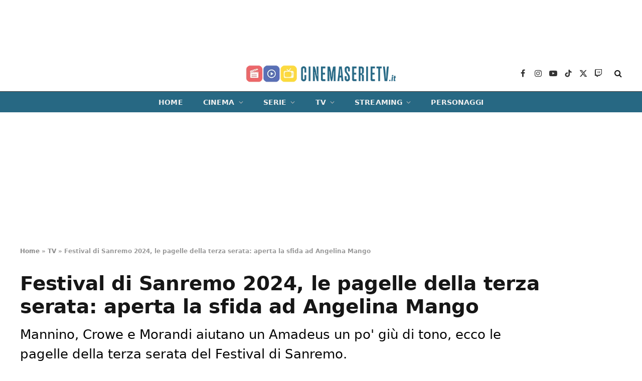

--- FILE ---
content_type: text/html; charset=UTF-8
request_url: https://cinemaserietv.it/tv/festival-di-sanremo-2024-le-pagelle-della-terza-serata-aperta-la-sfida-ad-angelina-mango/
body_size: 23342
content:
<!DOCTYPE html><html lang="it-IT" class="s-light site-s-light"><head><meta charset="UTF-8" /><meta name="viewport" content="width=device-width, initial-scale=1" /><meta name='robots' content='index, follow, max-image-preview:large, max-snippet:-1, max-video-preview:-1' /> <!-- InMobi Choice. Consent Manager Tag v3.0 (for TCF 2.2) --> <script type="text/javascript" async=true>function quantcast() {

		(function() {
			var host = window.location.hostname;
			var element = document.createElement('script');
			var firstScript = document.getElementsByTagName('script')[0];
			var url = 'https://cmp.inmobi.com'
			    .concat('/choice/', 'prEPaHbdjcnK8', '/', host, '/choice.js?tag_version=V3');
			var uspTries = 0;
			var uspTriesLimit = 3;
			element.async = true;
			element.type = 'text/javascript';
			element.src = url;

			firstScript.parentNode.insertBefore(element, firstScript);

			function makeStub() {
				var TCF_LOCATOR_NAME = '__tcfapiLocator';
				var queue = [];
				var win = window;
				var cmpFrame;

				function addFrame() {
					var doc = win.document;
					var otherCMP = !!(win.frames[TCF_LOCATOR_NAME]);

					if (!otherCMP) {
						if (doc.body) {
							var iframe = doc.createElement('iframe');

							iframe.style.cssText = 'display:none';
							iframe.name = TCF_LOCATOR_NAME;
							doc.body.appendChild(iframe);
						} else {
							setTimeout(addFrame, 5);
						}
					}
					return !otherCMP;
				}

				function tcfAPIHandler() {
					var gdprApplies;
					var args = arguments;

					if (!args.length) {
						return queue;
					} else if (args[0] === 'setGdprApplies') {
						if (
							args.length > 3 &&
							args[2] === 2 &&
							typeof args[3] === 'boolean'
						) {
							gdprApplies = args[3];
							if (typeof args[2] === 'function') {
								args[2]('set', true);
							}
						}
					} else if (args[0] === 'ping') {
						var retr = {
							gdprApplies: gdprApplies,
							cmpLoaded: false,
							cmpStatus: 'stub'
						};

						if (typeof args[2] === 'function') {
							args[2](retr);
						}
					} else {
						if(args[0] === 'init' && typeof args[3] === 'object') {
							args[3] = Object.assign(args[3], { tag_version: 'V3' });
						}
						queue.push(args);
					}
				}

				function postMessageEventHandler(event) {
					var msgIsString = typeof event.data === 'string';
					var json = {};

					try {
						if (msgIsString) {
							json = JSON.parse(event.data);
						} else {
							json = event.data;
						}
					} catch (ignore) {}

					var payload = json.__tcfapiCall;

					if (payload) {
						window.__tcfapi(
							payload.command,
							payload.version,
							function(retValue, success) {
								var returnMsg = {
									__tcfapiReturn: {
										returnValue: retValue,
										success: success,
										callId: payload.callId
									}
								};
								if (msgIsString) {
									returnMsg = JSON.stringify(returnMsg);
								}
								if (event && event.source && event.source.postMessage) {
									event.source.postMessage(returnMsg, '*');
								}
							},
							payload.parameter
						);
					}
				}

				while (win) {
					try {
						if (win.frames[TCF_LOCATOR_NAME]) {
							cmpFrame = win;
							break;
						}
					} catch (ignore) {}

					if (win === window.top) {
						break;
					}
					win = win.parent;
				}
				if (!cmpFrame) {
					addFrame();
					win.__tcfapi = tcfAPIHandler;
					win.addEventListener('message', postMessageEventHandler, false);
				}
			};

			makeStub();

			var uspStubFunction = function() {
				var arg = arguments;
				if (typeof window.__uspapi !== uspStubFunction) {
					setTimeout(function() {
						if (typeof window.__uspapi !== 'undefined') {
							window.__uspapi.apply(window.__uspapi, arg);
						}
					}, 500);
				}
			};

			var checkIfUspIsReady = function() {
				uspTries++;
				if (window.__uspapi === uspStubFunction && uspTries < uspTriesLimit) {
					console.warn('USP is not accessible');
				} else {
					clearInterval(uspInterval);
				}
			};

			if (typeof window.__uspapi === 'undefined') {
				window.__uspapi = uspStubFunction;
				var uspInterval = setInterval(checkIfUspIsReady, 6000);
			}
		})();
	}
	quantcast()
	/*function quantcastScroll() {
		window.removeEventListener("scroll", quantcastScroll);
		quantcast()
	}
	window.addEventListener("scroll", quantcastScroll);
	*/</script> <!-- End InMobi Choice. Consent Manager Tag v3.0 (for TCF 2.2) --> <!-- This site is optimized with the Yoast SEO plugin v24.4 - https://yoast.com/wordpress/plugins/seo/ --><link media="all" href="https://cinemaserietv.it/wp-content/cache/autoptimize/css/autoptimize_24c0ff3bd6967fbb42c351a6b02f1bda.css" rel="stylesheet"><title>Festival di Sanremo 2024, le pagelle della terza serata: aperta la sfida ad Angelina Mango | CinemaSerieTV.it</title><meta name="description" content="Mannino, Crowe e Morandi aiutano un Amadeus un po&#039; giù di tono, ecco le pagelle della terza serata del Festival di Sanremo." /><link rel="canonical" href="https://cinemaserietv.it/tv/festival-di-sanremo-2024-le-pagelle-della-terza-serata-aperta-la-sfida-ad-angelina-mango/" /><meta property="og:locale" content="it_IT" /><meta property="og:type" content="article" /><meta property="og:title" content="Festival di Sanremo 2024, le pagelle della terza serata: aperta la sfida ad Angelina Mango" /><meta property="og:description" content="Mannino, Crowe e Morandi aiutano un Amadeus un po&#039; giù di tono, ecco le pagelle della terza serata del Festival di Sanremo." /><meta property="og:url" content="https://cinemaserietv.it/tv/festival-di-sanremo-2024-le-pagelle-della-terza-serata-aperta-la-sfida-ad-angelina-mango/" /><meta property="og:site_name" content="CinemaSerieTV.it" /><meta property="article:publisher" content="https://www.facebook.com/cinemaserietv.it/" /><meta property="article:published_time" content="2024-02-09T06:50:55+00:00" /><meta property="og:image" content="https://cinemaserietv.it/wp-content/uploads/2024/02/Amadeus-e-Teresa-Mannino.jpg" /><meta property="og:image:width" content="1280" /><meta property="og:image:height" content="720" /><meta property="og:image:type" content="image/jpeg" /><meta name="author" content="Francesca Fiorentino" /><meta name="twitter:card" content="summary_large_image" /><meta name="twitter:creator" content="@Cinemaserietvit" /><meta name="twitter:site" content="@Cinemaserietvit" /><meta name="twitter:label1" content="Scritto da" /><meta name="twitter:data1" content="Francesca Fiorentino" /><meta name="twitter:label2" content="Tempo di lettura stimato" /><meta name="twitter:data2" content="10 minuti" /> <script type="application/ld+json" class="yoast-schema-graph">{"@context":"https://schema.org","@graph":[{"@type":"NewsArticle","@id":"https://cinemaserietv.it/tv/festival-di-sanremo-2024-le-pagelle-della-terza-serata-aperta-la-sfida-ad-angelina-mango/#article","isPartOf":{"@id":"https://cinemaserietv.it/tv/festival-di-sanremo-2024-le-pagelle-della-terza-serata-aperta-la-sfida-ad-angelina-mango/"},"author":{"name":"Francesca Fiorentino","@id":"https://cinemaserietv.it/#/schema/person/8da6612a4993abbe2b63b162d35ab1f8"},"headline":"Festival di Sanremo 2024, le pagelle della terza serata: aperta la sfida ad Angelina Mango","datePublished":"2024-02-09T06:50:55+00:00","mainEntityOfPage":{"@id":"https://cinemaserietv.it/tv/festival-di-sanremo-2024-le-pagelle-della-terza-serata-aperta-la-sfida-ad-angelina-mango/"},"wordCount":1525,"publisher":{"@id":"https://cinemaserietv.it/#organization"},"image":{"@id":"https://cinemaserietv.it/tv/festival-di-sanremo-2024-le-pagelle-della-terza-serata-aperta-la-sfida-ad-angelina-mango/#primaryimage"},"thumbnailUrl":"https://cinemaserietv.it/wp-content/uploads/2024/02/Amadeus-e-Teresa-Mannino.jpg","keywords":["In primo piano"],"articleSection":["TV"],"inLanguage":"it-IT","copyrightYear":"2024","copyrightHolder":{"@id":"https://cinemaserietv.it/#organization"}},{"@type":"WebPage","@id":"https://cinemaserietv.it/tv/festival-di-sanremo-2024-le-pagelle-della-terza-serata-aperta-la-sfida-ad-angelina-mango/","url":"https://cinemaserietv.it/tv/festival-di-sanremo-2024-le-pagelle-della-terza-serata-aperta-la-sfida-ad-angelina-mango/","name":"Festival di Sanremo 2024, le pagelle della terza serata: aperta la sfida ad Angelina Mango | CinemaSerieTV.it","isPartOf":{"@id":"https://cinemaserietv.it/#website"},"primaryImageOfPage":{"@id":"https://cinemaserietv.it/tv/festival-di-sanremo-2024-le-pagelle-della-terza-serata-aperta-la-sfida-ad-angelina-mango/#primaryimage"},"image":{"@id":"https://cinemaserietv.it/tv/festival-di-sanremo-2024-le-pagelle-della-terza-serata-aperta-la-sfida-ad-angelina-mango/#primaryimage"},"thumbnailUrl":"https://cinemaserietv.it/wp-content/uploads/2024/02/Amadeus-e-Teresa-Mannino.jpg","datePublished":"2024-02-09T06:50:55+00:00","description":"Mannino, Crowe e Morandi aiutano un Amadeus un po' giù di tono, ecco le pagelle della terza serata del Festival di Sanremo.","breadcrumb":{"@id":"https://cinemaserietv.it/tv/festival-di-sanremo-2024-le-pagelle-della-terza-serata-aperta-la-sfida-ad-angelina-mango/#breadcrumb"},"inLanguage":"it-IT","potentialAction":[{"@type":"ReadAction","target":["https://cinemaserietv.it/tv/festival-di-sanremo-2024-le-pagelle-della-terza-serata-aperta-la-sfida-ad-angelina-mango/"]}]},{"@type":"ImageObject","inLanguage":"it-IT","@id":"https://cinemaserietv.it/tv/festival-di-sanremo-2024-le-pagelle-della-terza-serata-aperta-la-sfida-ad-angelina-mango/#primaryimage","url":"https://cinemaserietv.it/wp-content/uploads/2024/02/Amadeus-e-Teresa-Mannino.jpg","contentUrl":"https://cinemaserietv.it/wp-content/uploads/2024/02/Amadeus-e-Teresa-Mannino.jpg","width":1280,"height":720,"caption":"Amadeus e Teresa Mannino durante la terza serata del Festival di Sanremo 2024 (fonte: Instagram Sanremo)"},{"@type":"BreadcrumbList","@id":"https://cinemaserietv.it/tv/festival-di-sanremo-2024-le-pagelle-della-terza-serata-aperta-la-sfida-ad-angelina-mango/#breadcrumb","itemListElement":[{"@type":"ListItem","position":1,"name":"Home","item":"https://cinemaserietv.it/"},{"@type":"ListItem","position":2,"name":"TV","item":"https://cinemaserietv.it/tv/"},{"@type":"ListItem","position":3,"name":"Festival di Sanremo 2024, le pagelle della terza serata: aperta la sfida ad Angelina Mango"}]},{"@type":"WebSite","@id":"https://cinemaserietv.it/#website","url":"https://cinemaserietv.it/","name":"CinemaSerieTV.it","description":"","publisher":{"@id":"https://cinemaserietv.it/#organization"},"potentialAction":[{"@type":"SearchAction","target":{"@type":"EntryPoint","urlTemplate":"https://cinemaserietv.it/?s={search_term_string}"},"query-input":{"@type":"PropertyValueSpecification","valueRequired":true,"valueName":"search_term_string"}}],"inLanguage":"it-IT"},{"@type":"Organization","@id":"https://cinemaserietv.it/#organization","name":"CinemaSerieTV.it","url":"https://cinemaserietv.it/","logo":{"@type":"ImageObject","inLanguage":"it-IT","@id":"https://cinemaserietv.it/#/schema/logo/image/","url":"https://cinemaserietv.it/wp-content/uploads/2022/07/CSTPNG-A.png","contentUrl":"https://cinemaserietv.it/wp-content/uploads/2022/07/CSTPNG-A.png","width":1080,"height":475,"caption":"CinemaSerieTV.it"},"image":{"@id":"https://cinemaserietv.it/#/schema/logo/image/"},"sameAs":["https://www.facebook.com/cinemaserietv.it/","https://x.com/Cinemaserietvit","https://www.linkedin.com/company/83023465/","https://www.youtube.com/channel/UCSiqfX2bqhHOHSCKDxNA0Ew","https://www.instagram.com/cinemaserietv.it/","https://www.tiktok.com/@cinemaserietv.it","https://www.twitch.tv/cinemaserietv_it"]},{"@type":"Person","@id":"https://cinemaserietv.it/#/schema/person/8da6612a4993abbe2b63b162d35ab1f8","name":"Francesca Fiorentino","image":{"@type":"ImageObject","inLanguage":"it-IT","@id":"https://cinemaserietv.it/#/schema/person/image/","url":"https://secure.gravatar.com/avatar/57ee09c52fe6b40c4234a3579045fafc?s=96&d=mm&r=g","contentUrl":"https://secure.gravatar.com/avatar/57ee09c52fe6b40c4234a3579045fafc?s=96&d=mm&r=g","caption":"Francesca Fiorentino"},"description":"Giornalista professionista, podcaster e voice talent, si laurea nel 2000 in Storia e Critica del Cinema con una tesi su Full Metal Jacket di Stanley Kubrick. Per 10 anni lavora in radio dove si occupa prevalentemente di spettacoli e cultura, prima di approdare al web, nel 2010, dove continua a scrivere e parlare di cinema e televisione per diverse testate e webradio. Dal 2018 produce e realizza podcast di approfondimento su cinema, serie TV, cultura e lifestyle, dedicandosi anche all'insegnamento del podcasting.","sameAs":["https://francescafiorentino.it/","https://www.instagram.com/audiogalassia/","https://www.linkedin.com/in/francesca-fiorentino-49456a70/"],"url":"https://cinemaserietv.it/author/francesca-fiorentino/"}]}</script> <!-- / Yoast SEO plugin. --><link rel="alternate" type="application/rss+xml" title="CinemaSerieTV.it &raquo; Feed" href="https://cinemaserietv.it/feed/" /><link rel="alternate" type="application/rss+xml" title="CinemaSerieTV.it &raquo; Feed dei commenti" href="https://cinemaserietv.it/comments/feed/" /> <script type="text/javascript">/* <![CDATA[ */
window._wpemojiSettings = {"baseUrl":"https:\/\/s.w.org\/images\/core\/emoji\/15.0.3\/72x72\/","ext":".png","svgUrl":"https:\/\/s.w.org\/images\/core\/emoji\/15.0.3\/svg\/","svgExt":".svg","source":{"concatemoji":"https:\/\/cinemaserietv.it\/wp-includes\/js\/wp-emoji-release.min.js?ver=6.5.5"}};
/*! This file is auto-generated */
!function(i,n){var o,s,e;function c(e){try{var t={supportTests:e,timestamp:(new Date).valueOf()};sessionStorage.setItem(o,JSON.stringify(t))}catch(e){}}function p(e,t,n){e.clearRect(0,0,e.canvas.width,e.canvas.height),e.fillText(t,0,0);var t=new Uint32Array(e.getImageData(0,0,e.canvas.width,e.canvas.height).data),r=(e.clearRect(0,0,e.canvas.width,e.canvas.height),e.fillText(n,0,0),new Uint32Array(e.getImageData(0,0,e.canvas.width,e.canvas.height).data));return t.every(function(e,t){return e===r[t]})}function u(e,t,n){switch(t){case"flag":return n(e,"\ud83c\udff3\ufe0f\u200d\u26a7\ufe0f","\ud83c\udff3\ufe0f\u200b\u26a7\ufe0f")?!1:!n(e,"\ud83c\uddfa\ud83c\uddf3","\ud83c\uddfa\u200b\ud83c\uddf3")&&!n(e,"\ud83c\udff4\udb40\udc67\udb40\udc62\udb40\udc65\udb40\udc6e\udb40\udc67\udb40\udc7f","\ud83c\udff4\u200b\udb40\udc67\u200b\udb40\udc62\u200b\udb40\udc65\u200b\udb40\udc6e\u200b\udb40\udc67\u200b\udb40\udc7f");case"emoji":return!n(e,"\ud83d\udc26\u200d\u2b1b","\ud83d\udc26\u200b\u2b1b")}return!1}function f(e,t,n){var r="undefined"!=typeof WorkerGlobalScope&&self instanceof WorkerGlobalScope?new OffscreenCanvas(300,150):i.createElement("canvas"),a=r.getContext("2d",{willReadFrequently:!0}),o=(a.textBaseline="top",a.font="600 32px Arial",{});return e.forEach(function(e){o[e]=t(a,e,n)}),o}function t(e){var t=i.createElement("script");t.src=e,t.defer=!0,i.head.appendChild(t)}"undefined"!=typeof Promise&&(o="wpEmojiSettingsSupports",s=["flag","emoji"],n.supports={everything:!0,everythingExceptFlag:!0},e=new Promise(function(e){i.addEventListener("DOMContentLoaded",e,{once:!0})}),new Promise(function(t){var n=function(){try{var e=JSON.parse(sessionStorage.getItem(o));if("object"==typeof e&&"number"==typeof e.timestamp&&(new Date).valueOf()<e.timestamp+604800&&"object"==typeof e.supportTests)return e.supportTests}catch(e){}return null}();if(!n){if("undefined"!=typeof Worker&&"undefined"!=typeof OffscreenCanvas&&"undefined"!=typeof URL&&URL.createObjectURL&&"undefined"!=typeof Blob)try{var e="postMessage("+f.toString()+"("+[JSON.stringify(s),u.toString(),p.toString()].join(",")+"));",r=new Blob([e],{type:"text/javascript"}),a=new Worker(URL.createObjectURL(r),{name:"wpTestEmojiSupports"});return void(a.onmessage=function(e){c(n=e.data),a.terminate(),t(n)})}catch(e){}c(n=f(s,u,p))}t(n)}).then(function(e){for(var t in e)n.supports[t]=e[t],n.supports.everything=n.supports.everything&&n.supports[t],"flag"!==t&&(n.supports.everythingExceptFlag=n.supports.everythingExceptFlag&&n.supports[t]);n.supports.everythingExceptFlag=n.supports.everythingExceptFlag&&!n.supports.flag,n.DOMReady=!1,n.readyCallback=function(){n.DOMReady=!0}}).then(function(){return e}).then(function(){var e;n.supports.everything||(n.readyCallback(),(e=n.source||{}).concatemoji?t(e.concatemoji):e.wpemoji&&e.twemoji&&(t(e.twemoji),t(e.wpemoji)))}))}((window,document),window._wpemojiSettings);
/* ]]> */</script> <style id='wp-emoji-styles-inline-css' type='text/css'>img.wp-smiley, img.emoji {
		display: inline !important;
		border: none !important;
		box-shadow: none !important;
		height: 1em !important;
		width: 1em !important;
		margin: 0 0.07em !important;
		vertical-align: -0.1em !important;
		background: none !important;
		padding: 0 !important;
	}</style><style id='classic-theme-styles-inline-css' type='text/css'>/*! This file is auto-generated */
.wp-block-button__link{color:#fff;background-color:#32373c;border-radius:9999px;box-shadow:none;text-decoration:none;padding:calc(.667em + 2px) calc(1.333em + 2px);font-size:1.125em}.wp-block-file__button{background:#32373c;color:#fff;text-decoration:none}</style><style id='global-styles-inline-css' type='text/css'>body{--wp--preset--color--black: #000000;--wp--preset--color--cyan-bluish-gray: #abb8c3;--wp--preset--color--white: #ffffff;--wp--preset--color--pale-pink: #f78da7;--wp--preset--color--vivid-red: #cf2e2e;--wp--preset--color--luminous-vivid-orange: #ff6900;--wp--preset--color--luminous-vivid-amber: #fcb900;--wp--preset--color--light-green-cyan: #7bdcb5;--wp--preset--color--vivid-green-cyan: #00d084;--wp--preset--color--pale-cyan-blue: #8ed1fc;--wp--preset--color--vivid-cyan-blue: #0693e3;--wp--preset--color--vivid-purple: #9b51e0;--wp--preset--gradient--vivid-cyan-blue-to-vivid-purple: linear-gradient(135deg,rgba(6,147,227,1) 0%,rgb(155,81,224) 100%);--wp--preset--gradient--light-green-cyan-to-vivid-green-cyan: linear-gradient(135deg,rgb(122,220,180) 0%,rgb(0,208,130) 100%);--wp--preset--gradient--luminous-vivid-amber-to-luminous-vivid-orange: linear-gradient(135deg,rgba(252,185,0,1) 0%,rgba(255,105,0,1) 100%);--wp--preset--gradient--luminous-vivid-orange-to-vivid-red: linear-gradient(135deg,rgba(255,105,0,1) 0%,rgb(207,46,46) 100%);--wp--preset--gradient--very-light-gray-to-cyan-bluish-gray: linear-gradient(135deg,rgb(238,238,238) 0%,rgb(169,184,195) 100%);--wp--preset--gradient--cool-to-warm-spectrum: linear-gradient(135deg,rgb(74,234,220) 0%,rgb(151,120,209) 20%,rgb(207,42,186) 40%,rgb(238,44,130) 60%,rgb(251,105,98) 80%,rgb(254,248,76) 100%);--wp--preset--gradient--blush-light-purple: linear-gradient(135deg,rgb(255,206,236) 0%,rgb(152,150,240) 100%);--wp--preset--gradient--blush-bordeaux: linear-gradient(135deg,rgb(254,205,165) 0%,rgb(254,45,45) 50%,rgb(107,0,62) 100%);--wp--preset--gradient--luminous-dusk: linear-gradient(135deg,rgb(255,203,112) 0%,rgb(199,81,192) 50%,rgb(65,88,208) 100%);--wp--preset--gradient--pale-ocean: linear-gradient(135deg,rgb(255,245,203) 0%,rgb(182,227,212) 50%,rgb(51,167,181) 100%);--wp--preset--gradient--electric-grass: linear-gradient(135deg,rgb(202,248,128) 0%,rgb(113,206,126) 100%);--wp--preset--gradient--midnight: linear-gradient(135deg,rgb(2,3,129) 0%,rgb(40,116,252) 100%);--wp--preset--font-size--small: 13px;--wp--preset--font-size--medium: 20px;--wp--preset--font-size--large: 36px;--wp--preset--font-size--x-large: 42px;--wp--preset--spacing--20: 0.44rem;--wp--preset--spacing--30: 0.67rem;--wp--preset--spacing--40: 1rem;--wp--preset--spacing--50: 1.5rem;--wp--preset--spacing--60: 2.25rem;--wp--preset--spacing--70: 3.38rem;--wp--preset--spacing--80: 5.06rem;--wp--preset--shadow--natural: 6px 6px 9px rgba(0, 0, 0, 0.2);--wp--preset--shadow--deep: 12px 12px 50px rgba(0, 0, 0, 0.4);--wp--preset--shadow--sharp: 6px 6px 0px rgba(0, 0, 0, 0.2);--wp--preset--shadow--outlined: 6px 6px 0px -3px rgba(255, 255, 255, 1), 6px 6px rgba(0, 0, 0, 1);--wp--preset--shadow--crisp: 6px 6px 0px rgba(0, 0, 0, 1);}:where(.is-layout-flex){gap: 0.5em;}:where(.is-layout-grid){gap: 0.5em;}body .is-layout-flex{display: flex;}body .is-layout-flex{flex-wrap: wrap;align-items: center;}body .is-layout-flex > *{margin: 0;}body .is-layout-grid{display: grid;}body .is-layout-grid > *{margin: 0;}:where(.wp-block-columns.is-layout-flex){gap: 2em;}:where(.wp-block-columns.is-layout-grid){gap: 2em;}:where(.wp-block-post-template.is-layout-flex){gap: 1.25em;}:where(.wp-block-post-template.is-layout-grid){gap: 1.25em;}.has-black-color{color: var(--wp--preset--color--black) !important;}.has-cyan-bluish-gray-color{color: var(--wp--preset--color--cyan-bluish-gray) !important;}.has-white-color{color: var(--wp--preset--color--white) !important;}.has-pale-pink-color{color: var(--wp--preset--color--pale-pink) !important;}.has-vivid-red-color{color: var(--wp--preset--color--vivid-red) !important;}.has-luminous-vivid-orange-color{color: var(--wp--preset--color--luminous-vivid-orange) !important;}.has-luminous-vivid-amber-color{color: var(--wp--preset--color--luminous-vivid-amber) !important;}.has-light-green-cyan-color{color: var(--wp--preset--color--light-green-cyan) !important;}.has-vivid-green-cyan-color{color: var(--wp--preset--color--vivid-green-cyan) !important;}.has-pale-cyan-blue-color{color: var(--wp--preset--color--pale-cyan-blue) !important;}.has-vivid-cyan-blue-color{color: var(--wp--preset--color--vivid-cyan-blue) !important;}.has-vivid-purple-color{color: var(--wp--preset--color--vivid-purple) !important;}.has-black-background-color{background-color: var(--wp--preset--color--black) !important;}.has-cyan-bluish-gray-background-color{background-color: var(--wp--preset--color--cyan-bluish-gray) !important;}.has-white-background-color{background-color: var(--wp--preset--color--white) !important;}.has-pale-pink-background-color{background-color: var(--wp--preset--color--pale-pink) !important;}.has-vivid-red-background-color{background-color: var(--wp--preset--color--vivid-red) !important;}.has-luminous-vivid-orange-background-color{background-color: var(--wp--preset--color--luminous-vivid-orange) !important;}.has-luminous-vivid-amber-background-color{background-color: var(--wp--preset--color--luminous-vivid-amber) !important;}.has-light-green-cyan-background-color{background-color: var(--wp--preset--color--light-green-cyan) !important;}.has-vivid-green-cyan-background-color{background-color: var(--wp--preset--color--vivid-green-cyan) !important;}.has-pale-cyan-blue-background-color{background-color: var(--wp--preset--color--pale-cyan-blue) !important;}.has-vivid-cyan-blue-background-color{background-color: var(--wp--preset--color--vivid-cyan-blue) !important;}.has-vivid-purple-background-color{background-color: var(--wp--preset--color--vivid-purple) !important;}.has-black-border-color{border-color: var(--wp--preset--color--black) !important;}.has-cyan-bluish-gray-border-color{border-color: var(--wp--preset--color--cyan-bluish-gray) !important;}.has-white-border-color{border-color: var(--wp--preset--color--white) !important;}.has-pale-pink-border-color{border-color: var(--wp--preset--color--pale-pink) !important;}.has-vivid-red-border-color{border-color: var(--wp--preset--color--vivid-red) !important;}.has-luminous-vivid-orange-border-color{border-color: var(--wp--preset--color--luminous-vivid-orange) !important;}.has-luminous-vivid-amber-border-color{border-color: var(--wp--preset--color--luminous-vivid-amber) !important;}.has-light-green-cyan-border-color{border-color: var(--wp--preset--color--light-green-cyan) !important;}.has-vivid-green-cyan-border-color{border-color: var(--wp--preset--color--vivid-green-cyan) !important;}.has-pale-cyan-blue-border-color{border-color: var(--wp--preset--color--pale-cyan-blue) !important;}.has-vivid-cyan-blue-border-color{border-color: var(--wp--preset--color--vivid-cyan-blue) !important;}.has-vivid-purple-border-color{border-color: var(--wp--preset--color--vivid-purple) !important;}.has-vivid-cyan-blue-to-vivid-purple-gradient-background{background: var(--wp--preset--gradient--vivid-cyan-blue-to-vivid-purple) !important;}.has-light-green-cyan-to-vivid-green-cyan-gradient-background{background: var(--wp--preset--gradient--light-green-cyan-to-vivid-green-cyan) !important;}.has-luminous-vivid-amber-to-luminous-vivid-orange-gradient-background{background: var(--wp--preset--gradient--luminous-vivid-amber-to-luminous-vivid-orange) !important;}.has-luminous-vivid-orange-to-vivid-red-gradient-background{background: var(--wp--preset--gradient--luminous-vivid-orange-to-vivid-red) !important;}.has-very-light-gray-to-cyan-bluish-gray-gradient-background{background: var(--wp--preset--gradient--very-light-gray-to-cyan-bluish-gray) !important;}.has-cool-to-warm-spectrum-gradient-background{background: var(--wp--preset--gradient--cool-to-warm-spectrum) !important;}.has-blush-light-purple-gradient-background{background: var(--wp--preset--gradient--blush-light-purple) !important;}.has-blush-bordeaux-gradient-background{background: var(--wp--preset--gradient--blush-bordeaux) !important;}.has-luminous-dusk-gradient-background{background: var(--wp--preset--gradient--luminous-dusk) !important;}.has-pale-ocean-gradient-background{background: var(--wp--preset--gradient--pale-ocean) !important;}.has-electric-grass-gradient-background{background: var(--wp--preset--gradient--electric-grass) !important;}.has-midnight-gradient-background{background: var(--wp--preset--gradient--midnight) !important;}.has-small-font-size{font-size: var(--wp--preset--font-size--small) !important;}.has-medium-font-size{font-size: var(--wp--preset--font-size--medium) !important;}.has-large-font-size{font-size: var(--wp--preset--font-size--large) !important;}.has-x-large-font-size{font-size: var(--wp--preset--font-size--x-large) !important;}
.wp-block-navigation a:where(:not(.wp-element-button)){color: inherit;}
:where(.wp-block-post-template.is-layout-flex){gap: 1.25em;}:where(.wp-block-post-template.is-layout-grid){gap: 1.25em;}
:where(.wp-block-columns.is-layout-flex){gap: 2em;}:where(.wp-block-columns.is-layout-grid){gap: 2em;}
.wp-block-pullquote{font-size: 1.5em;line-height: 1.6;}</style><style id='smartmag-core-inline-css' type='text/css'>:root { --c-main: #276883;
--c-main-rgb: 39,104,131;
--text-font: "Poppins", system-ui, -apple-system, "Segoe UI", Arial, sans-serif;
--body-font: "Poppins", system-ui, -apple-system, "Segoe UI", Arial, sans-serif;
--title-font: "Poppins", system-ui, -apple-system, "Segoe UI", Arial, sans-serif;
--h-font: "Poppins", system-ui, -apple-system, "Segoe UI", Arial, sans-serif;
--text-h-font: var(--h-font);
--title-size-s: 16px;
--title-size-n: 17px;
--title-size-m: 18px;
--title-fw-semi: 700;
--c-post-meta: #5e5e5e; }
.post-title:not(._) { font-size: 16px; }
.breadcrumbs { font-size: 12px; font-weight: 900; }
.smart-head-main .smart-head-mid { --head-h: 72px; }
.s-dark .smart-head-main .smart-head-mid,
.smart-head-main .s-dark.smart-head-mid { background-color: #1a1b1d; }
.smart-head-main .smart-head-mid { border-top-width: 0px; }
.smart-head-main .smart-head-bot { --head-h: 42px; background-color: #276883; border-top-width: 1px; }
.s-dark .smart-head-main .smart-head-bot,
.smart-head-main .s-dark.smart-head-bot { border-top-color: #383838; }
.smart-head-main .smart-head-bot { border-bottom-width: 0px; }
.s-dark .smart-head-main .smart-head-bot,
.smart-head-main .s-dark.smart-head-bot { border-bottom-color: #383838; }
.navigation { font-family: "Poppins", system-ui, -apple-system, "Segoe UI", Arial, sans-serif; }
.navigation-main .menu > li > a { font-size: 14px; font-weight: bold; text-transform: uppercase; letter-spacing: .01em; }
.navigation-main .menu > li li a { font-size: 13px; }
.navigation-main { --nav-items-space: 20px; }
.nav-hov-b .menu > li > a:before { border-width: 3px; }
.s-light .navigation { --c-nav-hov-bg: #ffffff; --c-nav-drop-bg: #ffffff; --c-nav-drop: #000000; --c-nav-drop-hov: #000000; }
.s-dark .navigation { --c-nav-blip: #bababa; --c-nav-hov-bg: rgba(239,239,239,0); }
.mobile-menu { font-family: "Poppins", system-ui, -apple-system, "Segoe UI", Arial, sans-serif; font-weight: 600; }
.s-dark .smart-head-main .spc-social,
.smart-head-main .s-dark .spc-social { --c-spc-social: #b2b2b2; }
.smart-head-main .spc-social { --spc-social-fs: 16px; --spc-social-space: 5px; }
.smart-head-main .hamburger-icon { --line-weight: 2px; }
.smart-head-main .offcanvas-toggle { --item-mr: 25px; }
.smart-head .ts-button1 { font-weight: bold; line-height: .8; letter-spacing: 0.08em; }
.upper-footer .block-head { --space-below: 35px; --line-weight: 3px; --c-border: #0a0a0a; }
.main-footer .lower-footer { background-color: #276883; }
.lower-footer { color: #ffffff; }
.post-meta .meta-item, .post-meta .text-in { font-size: 13px; }
.post-meta .post-cat > a { font-family: "Poppins", system-ui, -apple-system, "Segoe UI", Arial, sans-serif; font-weight: 600; }
.s-light .block-wrap.s-dark { --c-post-meta: var(--c-contrast-450); }
.s-dark, .s-light .block-wrap.s-dark { --c-post-meta: #e0e0e0; }
.post-meta { --p-meta-sep: "-"; --p-meta-sep-pad: 5px; }
.post-meta .meta-item:before { transform: scale(0.85); }
.cat-labels .category { font-family: "Poppins", system-ui, -apple-system, "Segoe UI", Arial, sans-serif; font-size: 13px; font-weight: 600; font-style: normal; text-transform: uppercase; line-height: 1.8; }
.block-head .heading { font-family: "Poppins", system-ui, -apple-system, "Segoe UI", Arial, sans-serif; }
.block-head-c .heading { font-size: 20px; }
.block-head-c { --line-weight: 3px; }
.block-head-c2 { --line-weight: 3px; }
.block-head-e1 .heading { font-size: 20px; }
.entry-content { font-size: 18px; line-height: 1.5; }
.site-s-light .entry-content { color: #000000; }
.s-dark .entry-content { color: #efefef; }
.entry-content { --c-a: #8e0000; }
.post-share-float .service { margin-bottom: 6px; font-size: 16px; }
.post-share-b:not(.is-not-global) { --service-height: 28px; }
.site-s-light .s-head-modern .sub-title { color: #000000; }
.s-head-large .post-title { font-size: 39px; }
.s-head-large .sub-title { font-size: 26px; line-height: 1.5; }
@media (min-width: 940px) and (max-width: 1200px) { .navigation-main .menu > li > a { font-size: calc(10px + (14px - 10px) * .7); } }
@media (min-width: 768px) and (max-width: 940px) { .entry-content { font-size: 18px; line-height: 1.5; }
.s-head-large .sub-title { font-size: 26px; line-height: 1.5; } }
@media (max-width: 767px) { .post-title:not(._) { font-size: 16px; }
.entry-content { font-size: 18px; line-height: 1.5; }
.s-head-large .post-title { font-size: 34px; }
.s-head-large .sub-title { font-size: 24px; line-height: 1.5; } }</style> <script type="text/javascript" src="https://cinemaserietv.it/wp-includes/js/jquery/jquery.min.js?ver=3.7.1" id="jquery-core-js"></script> <script type="text/javascript" src="https://cinemaserietv.it/wp-includes/js/jquery/jquery-migrate.min.js?ver=3.4.1" id="jquery-migrate-js"></script> <link rel="https://api.w.org/" href="https://cinemaserietv.it/wp-json/" /><link rel="alternate" type="application/json" href="https://cinemaserietv.it/wp-json/wp/v2/posts/96610" /><link rel='shortlink' href='https://cinemaserietv.it/?p=96610' /><link rel="alternate" type="application/json+oembed" href="https://cinemaserietv.it/wp-json/oembed/1.0/embed?url=https%3A%2F%2Fcinemaserietv.it%2Ftv%2Ffestival-di-sanremo-2024-le-pagelle-della-terza-serata-aperta-la-sfida-ad-angelina-mango%2F" /><link rel="alternate" type="text/xml+oembed" href="https://cinemaserietv.it/wp-json/oembed/1.0/embed?url=https%3A%2F%2Fcinemaserietv.it%2Ftv%2Ffestival-di-sanremo-2024-le-pagelle-della-terza-serata-aperta-la-sfida-ad-angelina-mango%2F&#038;format=xml" /><style>.youtube-facade>.loader{
		display:inline-block;
		width:80px;
		height:80px;
	}
	.youtube-facade>.loader:after{
		content:" ";
		display:block;
		width:64px;
		height:64px;
		margin:8px;
		border-radius:50%;
		border:6px solid #fff;
		border-color:#fff transparent #fff transparent;
		animation:lds-dual-ring 1.2s linear infinite;
	}
	@keyframes lds-dual-ring{
		0%{ transform:rotate(0deg); }
		100%{ transform:rotate(360deg); }
	}
	.youtube-facade{
		width:100%;
		aspect-ratio:16/9;
		height:auto;
		background-repeat:no-repeat;
		background-size:cover;
		background-position:center;
		display:flex;
		align-items:center;
		justify-content:center;
	}
	.youtube-facade>iframe{
		width:100%;
		aspect-ratio:16/9;
		height:auto;
	}</style><style>.facebook-facade>.loader{
		display:inline-block;
		width:80px;
		height:80px;
	}
	.facebook-facade>.loader:after{
		content:" ";
		display:block;
		width:64px;
		height:64px;
		margin:8px;
		border-radius:50%;
		border:6px solid #fff;
		border-color:#fff transparent #fff transparent;
		animation:lds-dual-ring 1.2s linear infinite;
	}
	@keyframes lds-dual-ring{
		0%{ transform:rotate(0deg); }
		100%{ transform:rotate(360deg); }
	}
	.facebook-facade{
		width:100%;
		height:800px;
		background-repeat:no-repeat;
		background-size:cover;
		background-position:center;
		/*display:flex;*/
		align-items:center;
		justify-content:center;
	}
	.facebook-facade>iframe{
		width:100%;
		height:800px;
	}</style> <script>window.__adv_disabled = false;</script> <link rel="dns-prefetch" href="//cdn.exmarketplace.com"><link rel="preconnect" href="//cdn.exmarketplace.com"><link rel="preconnect" href="//securepubads.g.doubleclick.net"><link rel='preconnect' href='https://imasdk.googleapis.com'><link rel='dns-prefetch' href='https://imasdk.googleapis.com'><link rel='stylesheet' href='https://cdnjs.cloudflare.com/ajax/libs/font-awesome/4.7.0/css/font-awesome.min.css'/><link rel='stylesheet' href='https://cdn.exmarketplace.com/bidder/video_update/vcfg_minified_start_opt.css'/ > <script>var BunyadSchemeKey = 'bunyad-scheme';
		(() => {
			const d = document.documentElement;
			const c = d.classList;
			var scheme = localStorage.getItem(BunyadSchemeKey);
			
			if (scheme) {
				d.dataset.origClass = c;
				scheme === 'dark' ? c.remove('s-light', 'site-s-light') : c.remove('s-dark', 'site-s-dark');
				c.add('site-s-' + scheme, 's-' + scheme);
			}
		})();</script> <meta name="generator" content="Elementor 3.20.2; features: e_optimized_assets_loading, e_optimized_css_loading, additional_custom_breakpoints, block_editor_assets_optimize, e_image_loading_optimization; settings: css_print_method-external, google_font-enabled, font_display-auto"><style type="text/css">.recentcomments a{display:inline !important;padding:0 !important;margin:0 !important;}</style><meta name="publication-media-verification"content="e2aba4bd3bb149b9b42ec693c2b25ff4"><link rel="icon" href="https://cinemaserietv.it/wp-content/uploads/2022/07/cropped-CST1000x1000-A-32x32.png" sizes="32x32" /><link rel="icon" href="https://cinemaserietv.it/wp-content/uploads/2022/07/cropped-CST1000x1000-A-192x192.png" sizes="192x192" /><link rel="apple-touch-icon" href="https://cinemaserietv.it/wp-content/uploads/2022/07/cropped-CST1000x1000-A-180x180.png" /><meta name="msapplication-TileImage" content="https://cinemaserietv.it/wp-content/uploads/2022/07/cropped-CST1000x1000-A-270x270.png" /><style type="text/css" id="wp-custom-css">@media only screen and (min-width : 992px) {
.main-wrap {
	margin-top:110px;
}
    }

.smart-head .logo-link {
		width:316px !important;
}

@media (max-width: 540px) {
  .smart-head .logo-link {
		width:232px !important;
  }
	.smart-head .logo-link * {
  
	width:316px;
	}
}

.hr-cstv
{
	  margin: 10px 0;
    height: 3px;
    background: #7486bd;
}

.scheda-cstv
{
	background-color: #f6f6f6;
}

.s-post-large b
{	
	 background: #a5b6ec;
	 display:inline;	
}

.smart-head .logo-link * {
  min-width: 165px;
	width:316px;
  min-height: 55px;
  color: rgba(0, 0, 0, 0);
  background: url(/wp-content/uploads/2022/07/CST400x66-A.png);
  background-position: center;
  background-repeat: no-repeat;
  background-size: contain;
  user-select: none;
}

p a, a:hover
{	
	font-weight: bold;
}

.s-post-large a
{
	color: black;
	box-shadow: inset 0 -10px 0 0 #fdd936;
	display:inline;
}

.s-post-large h2
{
	background-color: #f68b8b;
	display:inline;
}
/* CSDB PLUGIN vvv */
#csdb_movie_title {
display:none;
visibility:hidden;
}
#csdb_movie {
  border: 0px solid #ccc;
  border-collapse: collapse;
  margin: 0;
  padding: 0;
  width: 100%;
  #csdb_movie-layout: fixed;
}

#csdb_movie caption {
  font-size: 1.5em;
  margin: .5em 0 .75em;
}

#csdb_movie tr {
  background-color: #f8f8f8;
  border: 1px solid #ddd;
  padding: .35em;
}

#csdb_movie th,
#csdb_movie td {
  padding: .625em;
  text-align: center;
}

#csdb_movie thead th {
    background-color: #276883;
    color: #FFF;  
}

#csdb_movie th {
  font-size: .85em;
  letter-spacing: .1em;
  text-transform: uppercase;
}

@media screen and (max-width: 600px) {  
#csdb_movie_title {
display:block;
visibility:visible;
	color:#276883;
	font-weight:bold;
font-size: 0.8em; 
}

  #csdb_movie thead {
    visibility: hidden;
    height: 0;
    position: absolute;
  }
 
  #csdb_movie tr {
    display: block;
    margin-bottom: .625em;
  }
 
  #csdb_movie td {
    border: 0px solid;
    border-bottom: none;
    display: block;
    font-size: .8em;
    text-align: right;
  }
 
  #csdb_movie td::before {
    content: attr(data-label);
    float: left;
    font-weight: bold;
    text-transform: uppercase;
  }
 
#csdb_movie tbody td:first-child {
font-weight:bold;
font-size: 1.2em;  
text-align: left;
}

  #csdb_movie td:last-child {
    border-bottom: 0px solid;
  }
}
/* CSDB PLUGIN ^^^ */</style></head><body class="post-template-default single single-post postid-96610 single-format-standard right-sidebar post-layout-large post-cat-28 has-lb has-lb-sm layout-normal elementor-default elementor-kit-10"><div class="main-wrap"><div class="off-canvas-backdrop"></div><div class="mobile-menu-container off-canvas hide-widgets-sm hide-menu-lg" id="off-canvas"><div class="off-canvas-head"> <a href="#" class="close"> <span class="visuallyhidden">Close Menu</span> <i class="tsi tsi-times"></i> </a><div class="ts-logo"></div></div><div class="off-canvas-content"><ul id="menu-cinemaserietv" class="mobile-menu"><li id="menu-item-51084" class="menu-item menu-item-type-post_type menu-item-object-page menu-item-home menu-item-51084"><a href="https://cinemaserietv.it/">Home</a></li><li id="menu-item-2734" class="menu-item menu-item-type-taxonomy menu-item-object-category menu-item-has-children menu-item-2734"><a href="https://cinemaserietv.it/film/">Cinema</a><ul class="sub-menu"><li id="menu-item-2735" class="menu-item menu-item-type-taxonomy menu-item-object-category menu-item-2735"><a href="https://cinemaserietv.it/film/news/">News</a></li><li id="menu-item-2736" class="menu-item menu-item-type-taxonomy menu-item-object-category menu-item-2736"><a href="https://cinemaserietv.it/film/recensioni/">Recensioni</a></li><li id="menu-item-6614" class="menu-item menu-item-type-post_type menu-item-object-post menu-item-6614"><a href="https://cinemaserietv.it/film/ultime-uscite-al-cinema/">Ultime uscite al cinema</a></li><li id="menu-item-6613" class="menu-item menu-item-type-post_type menu-item-object-post menu-item-6613"><a href="https://cinemaserietv.it/film/prossimamente-al-cinema/">Prossimamente al cinema</a></li></ul></li><li id="menu-item-2737" class="menu-item menu-item-type-taxonomy menu-item-object-category menu-item-has-children menu-item-2737"><a href="https://cinemaserietv.it/serie-tv/">Serie</a><ul class="sub-menu"><li id="menu-item-2738" class="menu-item menu-item-type-taxonomy menu-item-object-category menu-item-2738"><a href="https://cinemaserietv.it/serie-tv/news-serie-tv/">News</a></li><li id="menu-item-2739" class="menu-item menu-item-type-taxonomy menu-item-object-category menu-item-2739"><a href="https://cinemaserietv.it/serie-tv/recensioni-serie-tv/">Recensioni</a></li><li id="menu-item-12840" class="menu-item menu-item-type-post_type menu-item-object-post menu-item-12840"><a href="https://cinemaserietv.it/serie-tv/calendario-nuove-serie-tv-in-italia-2025/">Serie TV in uscita</a></li></ul></li><li id="menu-item-2740" class="menu-item menu-item-type-taxonomy menu-item-object-category current-post-ancestor current-menu-parent current-post-parent menu-item-has-children menu-item-2740"><a href="https://cinemaserietv.it/tv/">TV</a><ul class="sub-menu"><li id="menu-item-2742" class="menu-item menu-item-type-taxonomy menu-item-object-category menu-item-2742"><a href="https://cinemaserietv.it/tv/news-tv/">News</a></li><li id="menu-item-2741" class="menu-item menu-item-type-taxonomy menu-item-object-category menu-item-2741"><a href="https://cinemaserietv.it/tv/recensioni-tv/">Recensioni</a></li></ul></li><li id="menu-item-2743" class="menu-item menu-item-type-taxonomy menu-item-object-category menu-item-has-children menu-item-2743"><a href="https://cinemaserietv.it/streaming/">Streaming</a><ul class="sub-menu"><li id="menu-item-2744" class="menu-item menu-item-type-taxonomy menu-item-object-category menu-item-has-children menu-item-2744"><a href="https://cinemaserietv.it/streaming/apple-tv-plus/">Apple TV+</a><ul class="sub-menu"><li id="menu-item-4623" class="menu-item menu-item-type-post_type menu-item-object-post menu-item-4623"><a href="https://cinemaserietv.it/streaming/apple-tv-plus/ultime-uscite-su-apple-tv-plus/">Ultime uscite su Apple TV+</a></li><li id="menu-item-4622" class="menu-item menu-item-type-post_type menu-item-object-post menu-item-4622"><a href="https://cinemaserietv.it/streaming/apple-tv-plus/prossime-uscite-su-apple-tv-plus/">Prossime uscite su Apple TV+</a></li></ul></li><li id="menu-item-2745" class="menu-item menu-item-type-taxonomy menu-item-object-category menu-item-has-children menu-item-2745"><a href="https://cinemaserietv.it/streaming/disney-plus/">Disney+</a><ul class="sub-menu"><li id="menu-item-4471" class="menu-item menu-item-type-post_type menu-item-object-post menu-item-4471"><a href="https://cinemaserietv.it/streaming/disney-plus/ultime-uscite-su-disney-plus/">Ultime uscite su Disney+</a></li><li id="menu-item-4470" class="menu-item menu-item-type-post_type menu-item-object-post menu-item-4470"><a href="https://cinemaserietv.it/streaming/disney-plus/prossime-uscite-su-disney-plus/">Prossime uscite su Disney+</a></li></ul></li><li id="menu-item-2746" class="menu-item menu-item-type-taxonomy menu-item-object-category menu-item-has-children menu-item-2746"><a href="https://cinemaserietv.it/streaming/netflix-streaming/">Netflix</a><ul class="sub-menu"><li id="menu-item-4259" class="menu-item menu-item-type-post_type menu-item-object-post menu-item-4259"><a href="https://cinemaserietv.it/streaming/netflix-streaming/ultime-uscite-novita-netflix/">Ultime uscite su Netflix</a></li><li id="menu-item-4260" class="menu-item menu-item-type-post_type menu-item-object-post menu-item-4260"><a href="https://cinemaserietv.it/streaming/netflix-streaming/prossime-uscite-netflix/">Prossime uscite su Netflix</a></li></ul></li><li id="menu-item-2747" class="menu-item menu-item-type-taxonomy menu-item-object-category menu-item-has-children menu-item-2747"><a href="https://cinemaserietv.it/streaming/now/">NOW</a><ul class="sub-menu"><li id="menu-item-4621" class="menu-item menu-item-type-post_type menu-item-object-post menu-item-4621"><a href="https://cinemaserietv.it/streaming/now/ultime-uscite-su-now/">Ultime uscite su NOW</a></li><li id="menu-item-4620" class="menu-item menu-item-type-post_type menu-item-object-post menu-item-4620"><a href="https://cinemaserietv.it/streaming/now/prossime-uscite-su-now/">Prossime uscite su NOW</a></li></ul></li><li id="menu-item-2748" class="menu-item menu-item-type-taxonomy menu-item-object-category menu-item-has-children menu-item-2748"><a href="https://cinemaserietv.it/streaming/amazon-prime-video/">Prime Video</a><ul class="sub-menu"><li id="menu-item-4404" class="menu-item menu-item-type-post_type menu-item-object-post menu-item-4404"><a href="https://cinemaserietv.it/streaming/amazon-prime-video/ultime-uscite-prime-video/">Ultime uscite su Prime Video</a></li><li id="menu-item-4403" class="menu-item menu-item-type-post_type menu-item-object-post menu-item-4403"><a href="https://cinemaserietv.it/streaming/amazon-prime-video/prossime-uscite-su-prime-video/">Prossime uscite su Prime Video</a></li></ul></li></ul></li><li id="menu-item-2749" class="menu-item menu-item-type-taxonomy menu-item-object-category menu-item-2749"><a href="https://cinemaserietv.it/personaggi/">Personaggi</a></li></ul></div></div><div class="smart-head smart-head-a smart-head-main" id="smart-head" data-sticky="auto" data-sticky-type="smart" data-sticky-full><div class="smart-head-row smart-head-mid smart-head-row-3 is-light smart-head-row-full"><div class="inner wrap"><div class="items items-left empty"></div><div class="items items-center "> <a href="https://cinemaserietv.it/" title="CinemaSerieTV.it" rel="home" class="logo-link ts-logo text-logo"> <span> CinemaSerieTV.it </span> </a></div><div class="items items-right "><div class="spc-social-block spc-social spc-social-a smart-head-social"> <a href="https://www.facebook.com/cinemaserietv.it/" class="link service s-facebook" target="_blank" rel="nofollow noopener"> <i class="icon tsi tsi-facebook"></i> <span class="visuallyhidden">Facebook</span> </a> <a href="https://www.instagram.com/cinemaserietv.it/" class="link service s-instagram" target="_blank" rel="nofollow noopener"> <i class="icon tsi tsi-instagram"></i> <span class="visuallyhidden">Instagram</span> </a> <a href="https://www.youtube.com/channel/UCSiqfX2bqhHOHSCKDxNA0Ew" class="link service s-youtube" target="_blank" rel="nofollow noopener"> <i class="icon tsi tsi-youtube-play"></i> <span class="visuallyhidden">YouTube</span> </a> <a href="https://www.tiktok.com/@cinemaserietv.it" class="link service s-tiktok" target="_blank" rel="nofollow noopener"> <i class="icon tsi tsi-tiktok"></i> <span class="visuallyhidden">TikTok</span> </a> <a href="https://twitter.com/Cinemaserietvit" class="link service s-twitter" target="_blank" rel="nofollow noopener"> <i class="icon tsi tsi-twitter"></i> <span class="visuallyhidden">X (Twitter)</span> </a> <a href="https://www.twitch.tv/cinemaserietv_it" class="link service s-twitch" target="_blank" rel="nofollow noopener"> <i class="icon tsi tsi-twitch"></i> <span class="visuallyhidden">Twitch</span> </a></div> <a href="#" class="search-icon has-icon-only is-icon" title="Cerca"> <i class="tsi tsi-search"></i> </a></div></div></div><div class="smart-head-row smart-head-bot smart-head-row-3 s-dark has-center-nav smart-head-row-full"><div class="inner wrap"><div class="items items-left empty"></div><div class="items items-center "><div class="nav-wrap"><nav class="navigation navigation-main nav-hov-b"><ul id="menu-cinemaserietv-1" class="menu"><li class="menu-item menu-item-type-post_type menu-item-object-page menu-item-home menu-item-51084"><a href="https://cinemaserietv.it/">Home</a></li><li class="menu-item menu-item-type-taxonomy menu-item-object-category menu-item-has-children menu-cat-26 menu-item-2734"><a href="https://cinemaserietv.it/film/">Cinema</a><ul class="sub-menu"><li class="menu-item menu-item-type-taxonomy menu-item-object-category menu-cat-31 menu-item-2735"><a href="https://cinemaserietv.it/film/news/">News</a></li><li class="menu-item menu-item-type-taxonomy menu-item-object-category menu-cat-32 menu-item-2736"><a href="https://cinemaserietv.it/film/recensioni/">Recensioni</a></li><li class="menu-item menu-item-type-post_type menu-item-object-post menu-item-6614"><a href="https://cinemaserietv.it/film/ultime-uscite-al-cinema/">Ultime uscite al cinema</a></li><li class="menu-item menu-item-type-post_type menu-item-object-post menu-item-6613"><a href="https://cinemaserietv.it/film/prossimamente-al-cinema/">Prossimamente al cinema</a></li></ul></li><li class="menu-item menu-item-type-taxonomy menu-item-object-category menu-item-has-children menu-cat-27 menu-item-2737"><a href="https://cinemaserietv.it/serie-tv/">Serie</a><ul class="sub-menu"><li class="menu-item menu-item-type-taxonomy menu-item-object-category menu-cat-33 menu-item-2738"><a href="https://cinemaserietv.it/serie-tv/news-serie-tv/">News</a></li><li class="menu-item menu-item-type-taxonomy menu-item-object-category menu-cat-34 menu-item-2739"><a href="https://cinemaserietv.it/serie-tv/recensioni-serie-tv/">Recensioni</a></li><li class="menu-item menu-item-type-post_type menu-item-object-post menu-item-12840"><a href="https://cinemaserietv.it/serie-tv/calendario-nuove-serie-tv-in-italia-2025/">Serie TV in uscita</a></li></ul></li><li class="menu-item menu-item-type-taxonomy menu-item-object-category current-post-ancestor current-menu-parent current-post-parent menu-item-has-children menu-cat-28 menu-item-2740"><a href="https://cinemaserietv.it/tv/">TV</a><ul class="sub-menu"><li class="menu-item menu-item-type-taxonomy menu-item-object-category menu-cat-40 menu-item-2742"><a href="https://cinemaserietv.it/tv/news-tv/">News</a></li><li class="menu-item menu-item-type-taxonomy menu-item-object-category menu-cat-41 menu-item-2741"><a href="https://cinemaserietv.it/tv/recensioni-tv/">Recensioni</a></li></ul></li><li class="menu-item menu-item-type-taxonomy menu-item-object-category menu-item-has-children menu-cat-29 menu-item-2743"><a href="https://cinemaserietv.it/streaming/">Streaming</a><ul class="sub-menu"><li class="menu-item menu-item-type-taxonomy menu-item-object-category menu-item-has-children menu-cat-38 menu-item-2744"><a href="https://cinemaserietv.it/streaming/apple-tv-plus/">Apple TV+</a><ul class="sub-menu"><li class="menu-item menu-item-type-post_type menu-item-object-post menu-item-4623"><a href="https://cinemaserietv.it/streaming/apple-tv-plus/ultime-uscite-su-apple-tv-plus/">Ultime uscite su Apple TV+</a></li><li class="menu-item menu-item-type-post_type menu-item-object-post menu-item-4622"><a href="https://cinemaserietv.it/streaming/apple-tv-plus/prossime-uscite-su-apple-tv-plus/">Prossime uscite su Apple TV+</a></li></ul></li><li class="menu-item menu-item-type-taxonomy menu-item-object-category menu-item-has-children menu-cat-37 menu-item-2745"><a href="https://cinemaserietv.it/streaming/disney-plus/">Disney+</a><ul class="sub-menu"><li class="menu-item menu-item-type-post_type menu-item-object-post menu-item-4471"><a href="https://cinemaserietv.it/streaming/disney-plus/ultime-uscite-su-disney-plus/">Ultime uscite su Disney+</a></li><li class="menu-item menu-item-type-post_type menu-item-object-post menu-item-4470"><a href="https://cinemaserietv.it/streaming/disney-plus/prossime-uscite-su-disney-plus/">Prossime uscite su Disney+</a></li></ul></li><li class="menu-item menu-item-type-taxonomy menu-item-object-category menu-item-has-children menu-cat-35 menu-item-2746"><a href="https://cinemaserietv.it/streaming/netflix-streaming/">Netflix</a><ul class="sub-menu"><li class="menu-item menu-item-type-post_type menu-item-object-post menu-item-4259"><a href="https://cinemaserietv.it/streaming/netflix-streaming/ultime-uscite-novita-netflix/">Ultime uscite su Netflix</a></li><li class="menu-item menu-item-type-post_type menu-item-object-post menu-item-4260"><a href="https://cinemaserietv.it/streaming/netflix-streaming/prossime-uscite-netflix/">Prossime uscite su Netflix</a></li></ul></li><li class="menu-item menu-item-type-taxonomy menu-item-object-category menu-item-has-children menu-cat-39 menu-item-2747"><a href="https://cinemaserietv.it/streaming/now/">NOW</a><ul class="sub-menu"><li class="menu-item menu-item-type-post_type menu-item-object-post menu-item-4621"><a href="https://cinemaserietv.it/streaming/now/ultime-uscite-su-now/">Ultime uscite su NOW</a></li><li class="menu-item menu-item-type-post_type menu-item-object-post menu-item-4620"><a href="https://cinemaserietv.it/streaming/now/prossime-uscite-su-now/">Prossime uscite su NOW</a></li></ul></li><li class="menu-item menu-item-type-taxonomy menu-item-object-category menu-item-has-children menu-cat-36 menu-item-2748"><a href="https://cinemaserietv.it/streaming/amazon-prime-video/">Prime Video</a><ul class="sub-menu"><li class="menu-item menu-item-type-post_type menu-item-object-post menu-item-4404"><a href="https://cinemaserietv.it/streaming/amazon-prime-video/ultime-uscite-prime-video/">Ultime uscite su Prime Video</a></li><li class="menu-item menu-item-type-post_type menu-item-object-post menu-item-4403"><a href="https://cinemaserietv.it/streaming/amazon-prime-video/prossime-uscite-su-prime-video/">Prossime uscite su Prime Video</a></li></ul></li></ul></li><li class="menu-item menu-item-type-taxonomy menu-item-object-category menu-cat-30 menu-item-2749"><a href="https://cinemaserietv.it/personaggi/">Personaggi</a></li></ul></nav></div></div><div class="items items-right empty"></div></div></div></div><div class="smart-head smart-head-a smart-head-mobile" id="smart-head-mobile" data-sticky="mid" data-sticky-type="smart" data-sticky-full><div class="smart-head-row smart-head-mid smart-head-row-3 is-light smart-head-row-full"><div class="inner wrap"><div class="items items-left "> <button class="offcanvas-toggle has-icon" type="button" aria-label="Menu"> <span class="hamburger-icon hamburger-icon-a"> <span class="inner"></span> </span> </button></div><div class="items items-center "> <a href="https://cinemaserietv.it/" title="CinemaSerieTV.it" rel="home" class="logo-link ts-logo text-logo"> <span> CinemaSerieTV.it </span> </a></div><div class="items items-right "> <a href="#" class="search-icon has-icon-only is-icon" title="Cerca"> <i class="tsi tsi-search"></i> </a></div></div></div></div> <script>if (!window.__adv_disabled && !(/Android|Mobile|webOS|iPhone|iPad|iPod|BlackBerry|IEMobile|Opera Mini/i.test(navigator.userAgent))) {
        document.write('<div style="height:250px" class="gptslot" data-adunitid="0"></div>');
    }</script> <nav class="breadcrumbs is-full-width breadcrumbs-a" id="breadcrumb"><div class="inner ts-contain "><span><span><a href="https://cinemaserietv.it/">Home</a></span> » <span><a href="https://cinemaserietv.it/tv/">TV</a></span> » <span class="breadcrumb_last" aria-current="page">Festival di Sanremo 2024, le pagelle della terza serata: aperta la sfida ad Angelina Mango</span></span></div></nav><div class="main ts-contain cf right-sidebar"><div class="the-post-header s-head-modern s-head-large"><div class="post-meta post-meta-a post-meta-left post-meta-single has-below"><h1 class="is-title post-title">Festival di Sanremo 2024, le pagelle della terza serata: aperta la sfida ad Angelina Mango</h1><div class="sub-title">Mannino, Crowe e Morandi aiutano un Amadeus un po' giù di tono, ecco le pagelle della terza serata del Festival di Sanremo.</div><div class="post-meta-items meta-below has-author-img"><span class="meta-item post-author has-img"><img loading="lazy" alt='Francesca Fiorentino' src='https://secure.gravatar.com/avatar/57ee09c52fe6b40c4234a3579045fafc?s=32&#038;d=mm&#038;r=g' srcset='https://secure.gravatar.com/avatar/57ee09c52fe6b40c4234a3579045fafc?s=64&#038;d=mm&#038;r=g 2x' class='avatar avatar-32 photo' height='32' width='32' decoding='async'/><span class="by">Di</span> <a href="https://cinemaserietv.it/author/francesca-fiorentino/" title="Articoli scritti da Francesca Fiorentino" rel="author">Francesca Fiorentino</a></span><span class="meta-item date"><time class="post-date" datetime="2024-02-09T07:50:55+01:00">9 Febbraio 2024</time></span></div></div><div class="post-share post-share-b spc-social-colors  post-share-b3"> <a href="https://www.facebook.com/sharer.php?u=https%3A%2F%2Fcinemaserietv.it%2Ftv%2Ffestival-di-sanremo-2024-le-pagelle-della-terza-serata-aperta-la-sfida-ad-angelina-mango%2F" class="cf service s-facebook service-lg" 
 title="Condividi su Facebook" target="_blank" rel="nofollow noopener"> <i class="tsi tsi-tsi tsi-facebook"></i> <span class="label">Facebook</span> </a> <a href="https://twitter.com/intent/tweet?url=https%3A%2F%2Fcinemaserietv.it%2Ftv%2Ffestival-di-sanremo-2024-le-pagelle-della-terza-serata-aperta-la-sfida-ad-angelina-mango%2F&#038;text=Festival%20di%20Sanremo%202024%2C%20le%20pagelle%20della%20terza%20serata%3A%20aperta%20la%20sfida%20ad%20Angelina%20Mango" class="cf service s-twitter service-lg" 
 title="Share on X (Twitter)" target="_blank" rel="nofollow noopener"> <i class="tsi tsi-tsi tsi-twitter"></i> <span class="label">Twitter</span> </a> <a href="https://wa.me/?text=Festival%20di%20Sanremo%202024%2C%20le%20pagelle%20della%20terza%20serata%3A%20aperta%20la%20sfida%20ad%20Angelina%20Mango%20https%3A%2F%2Fcinemaserietv.it%2Ftv%2Ffestival-di-sanremo-2024-le-pagelle-della-terza-serata-aperta-la-sfida-ad-angelina-mango%2F" class="cf service s-whatsapp service-lg" 
 title="Condividi su WhatsApp" target="_blank" rel="nofollow noopener"> <i class="tsi tsi-tsi tsi-whatsapp"></i> <span class="label">WhatsApp</span> </a> <a href="https://t.me/share/url?url=https%3A%2F%2Fcinemaserietv.it%2Ftv%2Ffestival-di-sanremo-2024-le-pagelle-della-terza-serata-aperta-la-sfida-ad-angelina-mango%2F&#038;title=Festival%20di%20Sanremo%202024%2C%20le%20pagelle%20della%20terza%20serata%3A%20aperta%20la%20sfida%20ad%20Angelina%20Mango" class="cf service s-telegram service-lg" 
 title="Condividi su Telegram" target="_blank" rel="nofollow noopener"> <i class="tsi tsi-tsi tsi-telegram"></i> <span class="label">Telegram</span> </a></div></div><div class="ts-row has-s-large-bot"><div class="col-8 main-content s-post-contain"><div class="single-featured"><div class="featured"><figure class="image-link media-ratio ar-bunyad-main"><img loading="lazy" fetchpriority="high" width="788" height="515" src="https://cinemaserietv.it/wp-content/uploads/2024/02/Amadeus-e-Teresa-Mannino-1024x576.jpg" class="attachment-bunyad-main size-bunyad-main no-lazy skip-lazy wp-post-image" alt="Amadeus e Teresa Mannino" sizes="(max-width: 788px) 100vw, 788px" title="Festival di Sanremo 2024, le pagelle della terza serata: aperta la sfida ad Angelina Mango" decoding="async" srcset="https://cinemaserietv.it/wp-content/uploads/2024/02/Amadeus-e-Teresa-Mannino-1024x576.jpg 1024w, https://cinemaserietv.it/wp-content/uploads/2024/02/Amadeus-e-Teresa-Mannino-1200x675.jpg 1200w, https://cinemaserietv.it/wp-content/uploads/2024/02/Amadeus-e-Teresa-Mannino.jpg 1280w" /></figure><div class="wp-caption-text"> Amadeus e Teresa Mannino durante la terza serata del Festival di Sanremo 2024 (fonte: Instagram Sanremo)</div></div></div><div class="the-post s-post-large"><article id="post-96610" class="post-96610 post type-post status-publish format-standard has-post-thumbnail category-tv tag-in-primo-piano"><div class="post-content-wrap has-share-float"><div class="post-share-float share-float-c is-hidden spc-social-colors spc-social-bg"><div class="inner"> <span class="share-text">Condividi</span><div class="services"> <a href="https://www.facebook.com/sharer.php?u=https%3A%2F%2Fcinemaserietv.it%2Ftv%2Ffestival-di-sanremo-2024-le-pagelle-della-terza-serata-aperta-la-sfida-ad-angelina-mango%2F" class="cf service s-facebook" target="_blank" title="Facebook" rel="nofollow noopener"> <i class="tsi tsi-facebook"></i> <span class="label">Facebook</span> </a> <a href="https://twitter.com/intent/tweet?url=https%3A%2F%2Fcinemaserietv.it%2Ftv%2Ffestival-di-sanremo-2024-le-pagelle-della-terza-serata-aperta-la-sfida-ad-angelina-mango%2F&text=Festival%20di%20Sanremo%202024%2C%20le%20pagelle%20della%20terza%20serata%3A%20aperta%20la%20sfida%20ad%20Angelina%20Mango" class="cf service s-twitter" target="_blank" title="Twitter" rel="nofollow noopener"> <i class="tsi tsi-twitter"></i> <span class="label">Twitter</span> </a> <a href="https://wa.me/?text=Festival%20di%20Sanremo%202024%2C%20le%20pagelle%20della%20terza%20serata%3A%20aperta%20la%20sfida%20ad%20Angelina%20Mango%20https%3A%2F%2Fcinemaserietv.it%2Ftv%2Ffestival-di-sanremo-2024-le-pagelle-della-terza-serata-aperta-la-sfida-ad-angelina-mango%2F" class="cf service s-whatsapp" target="_blank" title="WhatsApp" rel="nofollow noopener"> <i class="tsi tsi-whatsapp"></i> <span class="label">WhatsApp</span> </a> <a href="/cdn-cgi/l/email-protection#[base64]" class="cf service s-email" target="_blank" title="Email" rel="nofollow noopener"> <i class="tsi tsi-envelope-o"></i> <span class="label">Email</span> </a> <a href="https://www.linkedin.com/shareArticle?mini=true&url=https%3A%2F%2Fcinemaserietv.it%2Ftv%2Ffestival-di-sanremo-2024-le-pagelle-della-terza-serata-aperta-la-sfida-ad-angelina-mango%2F" class="cf service s-linkedin" target="_blank" title="LinkedIn" rel="nofollow noopener"> <i class="tsi tsi-linkedin"></i> <span class="label">LinkedIn</span> </a> <a href="https://t.me/share/url?url=https%3A%2F%2Fcinemaserietv.it%2Ftv%2Ffestival-di-sanremo-2024-le-pagelle-della-terza-serata-aperta-la-sfida-ad-angelina-mango%2F&title=Festival%20di%20Sanremo%202024%2C%20le%20pagelle%20della%20terza%20serata%3A%20aperta%20la%20sfida%20ad%20Angelina%20Mango" class="cf service s-telegram" target="_blank" title="Telegram" rel="nofollow noopener"> <i class="tsi tsi-telegram"></i> <span class="label">Telegram</span> </a> <a href="https://pinterest.com/pin/create/button/?url=https%3A%2F%2Fcinemaserietv.it%2Ftv%2Ffestival-di-sanremo-2024-le-pagelle-della-terza-serata-aperta-la-sfida-ad-angelina-mango%2F&media=https%3A%2F%2Fcinemaserietv.it%2Fwp-content%2Fuploads%2F2024%2F02%2FAmadeus-e-Teresa-Mannino.jpg&description=Festival%20di%20Sanremo%202024%2C%20le%20pagelle%20della%20terza%20serata%3A%20aperta%20la%20sfida%20ad%20Angelina%20Mango" class="cf service s-pinterest" target="_blank" title="Pinterest" rel="nofollow noopener"> <i class="tsi tsi-pinterest-p"></i> <span class="label">Pinterest</span> </a></div></div></div><div class="post-content cf entry-content content-spacious"><p><strong>La terza serata del Festival di Sanremo 2024</strong> ha mostrato tutte le luci e ombre di un&#8217;edizione che continua a far parlare di sé per gli ascolti altissimi e anche per il brutto incidente diplomatico con John Travolta, ridotto a giullare dalla premiata ditta Amadeus-Fiorello. Già, Amadeus. Rispedite le critiche ai tantissimi mittenti (in primis lo stesso Travolta), si è rimboccato le maniche, facendosi accompagnare sul palco da <strong>Teresa Mannino</strong>.</p><p>Per la seconda serata consecutiva a decidere le sorti della gara è stato il lavoro sinergico di pubblico e rappresentanti delle radio, che, dopo aver ascoltato 15 dei 30 big in gara, insieme hanno portato a una top 5 guidata da <strong>Angelina Mango che si candida tra i vincitori (sarà una lotta a tre con Geolier e Irama). Al secondo posto Ghali, Alessandra Amoroso, Il Tre e Mr. Rain</strong> (incomprensibile la sua presenza nel quintetto). Ospiti d&#8217;onore al teatro Ariston Russell Crowe, con Gianni Morandi, Eros Ramazzotti, Sabrina Ferilli ed Edoardo Leo. Vediamo allora <strong>le pagelle della terza serata del Festival di Sanremo</strong>.</p> <!-- incontent_1 --><div style="height:300px;" class="gptslot" data-adunitid="1"></div><h2>La serata, voto 6</h2><figure id="attachment_96611" aria-describedby="caption-attachment-96611" style="width: 1080px" class="wp-caption alignnone"><img loading="lazy" decoding="async" class="size-full wp-image-96611" src="https://cinemaserietv.it/wp-content/uploads/2024/02/Top-5.jpg" alt="Top 5" width="1080" height="1350" srcset="https://cinemaserietv.it/wp-content/uploads/2024/02/Top-5.jpg 1080w, https://cinemaserietv.it/wp-content/uploads/2024/02/Top-5-240x300.jpg 240w, https://cinemaserietv.it/wp-content/uploads/2024/02/Top-5-819x1024.jpg 819w, https://cinemaserietv.it/wp-content/uploads/2024/02/Top-5-768x960.jpg 768w, https://cinemaserietv.it/wp-content/uploads/2024/02/Top-5-150x188.jpg 150w, https://cinemaserietv.it/wp-content/uploads/2024/02/Top-5-450x563.jpg 450w" sizes="(max-width: 1080px) 100vw, 1080px" /><figcaption id="caption-attachment-96611" class="wp-caption-text">La top 5 della terza serata del Festival di Sanremo 2024 (fonte: Instagram Sanremo)</figcaption></figure><p>Le cose sono andate un po&#8217; meglio rispetto alla seconda serata. Merito anche di Mannino (di cui parleremo più avanti) e del suo umorismo. <strong>Amadeus, però, è apparso però un po&#8217; affaticato</strong> da tutte le polemiche su Travolta e questo ha pesato un po&#8217; sull&#8217;atmosfera generale. Tuttavia, il conduttore ha incassato il colpo, lanciando qualche frecciatina all&#8217;attore. Più positiva e meno cervellotica anche la gestione degli ospiti. Bellissimo il momento con Stefano Massini e Paolo Jannacci, con la loro canzone dedicata alle morti sul lavoro. Politico nel senso più alto della parola (e Dargen D&#8217;Amico ci perdonerà). Per il resto, la gara non ha visto clamorosi colpi di scena. <strong>Sapevamo che il volere popolare avrebbe premiato anche canzoni &#8216;improbabili&#8217;</strong>, ma è il pegno che si paga ogni anno al Festival. Possiamo solo sperare per il meglio.</p><h2>Teresa Mannino, voto: 7</h2><figure id="attachment_96612" aria-describedby="caption-attachment-96612" style="width: 1080px" class="wp-caption alignnone"><img loading="lazy" decoding="async" class="size-full wp-image-96612" src="https://cinemaserietv.it/wp-content/uploads/2024/02/Teresa-Mannino-1.jpg" alt="Teresa Mannino" width="1080" height="1346" srcset="https://cinemaserietv.it/wp-content/uploads/2024/02/Teresa-Mannino-1.jpg 1080w, https://cinemaserietv.it/wp-content/uploads/2024/02/Teresa-Mannino-1-241x300.jpg 241w, https://cinemaserietv.it/wp-content/uploads/2024/02/Teresa-Mannino-1-822x1024.jpg 822w, https://cinemaserietv.it/wp-content/uploads/2024/02/Teresa-Mannino-1-768x957.jpg 768w, https://cinemaserietv.it/wp-content/uploads/2024/02/Teresa-Mannino-1-150x187.jpg 150w, https://cinemaserietv.it/wp-content/uploads/2024/02/Teresa-Mannino-1-450x561.jpg 450w" sizes="(max-width: 1080px) 100vw, 1080px" /><figcaption id="caption-attachment-96612" class="wp-caption-text">Teresa Mannino sulle scale del teatro Ariston (fonte: Instagram Sanremo)</figcaption></figure><p><strong>Mannino è stata una coco all&#8217;altezza col suo brio</strong>, ha portato una ventata di comicità fin dal suo arrivo sulle famigerate scale dell&#8217;Ariston. Forse serviva la sua simpatia. Brava anche a cambiare tono nei momenti che richiedevano più &#8216;solennità&#8217;. <strong>Divertente anche il look ispirato alla disco</strong> (forse un po&#8217; troppo ripetitivo, meglio il vestito da alga che ha indossato alla fine). Mannino ha avuto la possibilità di declamare un monologo, un excursus sulla storia dell&#8217;umanità e sull&#8217;evoluzione. Focalizzandosi sul concetto di potere. Meglio il &#8216;potere di&#8217; far ridere, che il &#8216;potere su&#8217; che si esercita sugli esseri umani, sui bambini, sulla natura.</p> <!-- incontent_2 --><div style="height:300px;" class="gptslot" data-adunitid="2"></div><h2>Russell Crowe, voto: 6,5</h2><figure id="attachment_96613" aria-describedby="caption-attachment-96613" style="width: 1080px" class="wp-caption alignnone"><img loading="lazy" decoding="async" class="size-full wp-image-96613" src="https://cinemaserietv.it/wp-content/uploads/2024/02/Russell-Crowe.jpg" alt="Russell Crowe" width="1080" height="1080" srcset="https://cinemaserietv.it/wp-content/uploads/2024/02/Russell-Crowe.jpg 1080w, https://cinemaserietv.it/wp-content/uploads/2024/02/Russell-Crowe-300x300.jpg 300w, https://cinemaserietv.it/wp-content/uploads/2024/02/Russell-Crowe-1024x1024.jpg 1024w, https://cinemaserietv.it/wp-content/uploads/2024/02/Russell-Crowe-150x150.jpg 150w, https://cinemaserietv.it/wp-content/uploads/2024/02/Russell-Crowe-768x768.jpg 768w, https://cinemaserietv.it/wp-content/uploads/2024/02/Russell-Crowe-450x450.jpg 450w" sizes="(max-width: 1080px) 100vw, 1080px" /><figcaption id="caption-attachment-96613" class="wp-caption-text">Russell Crowe sul palco dell&#8217;Ariston (fonte: Instagram Radio 2)</figcaption></figure><p>Con questi chiari di luna, lo immaginavamo vestito da Massimo Decimo Meridio, invece no (anche se la frase cult, &#8220;<em>Al mio segnale scatenate l&#8217;inferno</em>&#8220;, Amadeus gliel&#8217;ha fatta dire). <strong>Crowe è arrivato sul palco con la sua band e ha cantato con grande passione</strong> (forse non tantissima voce, ma va bene così). Dopo la dichiarazione d&#8217;amore di rito nei confronti del Belpaese, Crowe ha raccontato la storia del suo avo italiano, originario di Ascoli Piceno. E, in grande leggerezza, si è concesso il lusso di prendere in giro Travolta, per la reazione dell&#8217;altra sera (facendo la papera con le mani e sospirando un simbolico &#8220;<em>What the Fu&#8230;</em>&#8220;). Tutte e tutti a sganasciarsi e in effetti era buffo. Però il trattamento riservato a Travolta resta comunque inaccettabile (se volete recuperare, <a href="https://cinemaserietv.it/tv/news-tv/il-ballo-del-qua-qua-di-john-travolta-il-video-da-sanremo-e-atroce/">qui vi raccontiamo tutto</a>).</p><h2>Gianni Morandi, voto: 7</h2><blockquote class="instagram-media" style="background: #FFF; border: 0; border-radius: 3px; box-shadow: 0 0 1px 0 rgba(0,0,0,0.5),0 1px 10px 0 rgba(0,0,0,0.15); margin: 1px; max-width: 540px; min-width: 326px; padding: 0; width: calc(100% - 2px);" data-instgrm-captioned="" data-instgrm-permalink="https://www.instagram.com/reel/C3GzytaoeY_/?utm_source=ig_embed&amp;utm_campaign=loading" data-instgrm-version="14"><div style="padding: 16px;"><p>&nbsp;</p> <!-- incontent_3 --><div style="height:300px;" class="gptslot" data-adunitid="3"></div><div style="display: flex; flex-direction: row; align-items: center;"><div style="background-color: #f4f4f4; border-radius: 50%; flex-grow: 0; height: 40px; margin-right: 14px; width: 40px;"></div><div style="display: flex; flex-direction: column; flex-grow: 1; justify-content: center;"><div style="background-color: #f4f4f4; border-radius: 4px; flex-grow: 0; height: 14px; margin-bottom: 6px; width: 100px;"></div><div style="background-color: #f4f4f4; border-radius: 4px; flex-grow: 0; height: 14px; width: 60px;"></div></div></div><div style="padding: 19% 0;"></div><div style="display: block; height: 50px; margin: 0 auto 12px; width: 50px;"></div><div style="padding-top: 8px;"><div style="color: #3897f0; font-family: Arial,sans-serif; font-size: 14px; font-style: normal; font-weight: 550; line-height: 18px;">Visualizza questo post su Instagram</div></div><div style="padding: 12.5% 0;"></div><div style="display: flex; flex-direction: row; margin-bottom: 14px; align-items: center;"><div><div style="background-color: #f4f4f4; border-radius: 50%; height: 12.5px; width: 12.5px; transform: translateX(0px) translateY(7px);"></div><div style="background-color: #f4f4f4; height: 12.5px; transform: rotate(-45deg) translateX(3px) translateY(1px); width: 12.5px; flex-grow: 0; margin-right: 14px; margin-left: 2px;"></div><div style="background-color: #f4f4f4; border-radius: 50%; height: 12.5px; width: 12.5px; transform: translateX(9px) translateY(-18px);"></div></div><div style="margin-left: 8px;"><div style="background-color: #f4f4f4; border-radius: 50%; flex-grow: 0; height: 20px; width: 20px;"></div><div style="width: 0; height: 0; border-top: 2px solid transparent; border-left: 6px solid #f4f4f4; border-bottom: 2px solid transparent; transform: translateX(16px) translateY(-4px) rotate(30deg);"></div></div><div style="margin-left: auto;"><div style="width: 0px; border-top: 8px solid #F4F4F4; border-right: 8px solid transparent; transform: translateY(16px);"></div><div style="background-color: #f4f4f4; flex-grow: 0; height: 12px; width: 16px; transform: translateY(-4px);"></div><div style="width: 0; height: 0; border-top: 8px solid #F4F4F4; border-left: 8px solid transparent; transform: translateY(-4px) translateX(8px);"></div></div></div><div style="display: flex; flex-direction: column; flex-grow: 1; justify-content: center; margin-bottom: 24px;"><div style="background-color: #f4f4f4; border-radius: 4px; flex-grow: 0; height: 14px; margin-bottom: 6px; width: 224px;"></div><div style="background-color: #f4f4f4; border-radius: 4px; flex-grow: 0; height: 14px; width: 144px;"></div></div><p>&nbsp;</p><p style="color: #c9c8cd; font-family: Arial,sans-serif; font-size: 14px; line-height: 17px; margin-bottom: 0; margin-top: 8px; overflow: hidden; padding: 8px 0 7px; text-align: center; text-overflow: ellipsis; white-space: nowrap;"><a style="color: #c9c8cd; font-family: Arial,sans-serif; font-size: 14px; font-style: normal; font-weight: normal; line-height: 17px; text-decoration: none;" href="https://www.instagram.com/reel/C3GzytaoeY_/?utm_source=ig_embed&amp;utm_campaign=loading" target="_blank" rel="noopener">Un post condiviso da Sanremo Rai (@sanremorai)</a></p> <!-- incontent_4 --><div style="height:300px;" class="gptslot" data-adunitid="4"></div></div></blockquote><p><script data-cfasync="false" src="/cdn-cgi/scripts/5c5dd728/cloudflare-static/email-decode.min.js"></script><script>function instagramembed()
{
	var s = document.createElement('script')
	s.src = "//www.instagram.com/embed.js"
	document.querySelector('body').appendChild(s)
	window.removeEventListener("scroll", instagramembed)
}
window.addEventListener("scroll", instagramembed);</script></p><p>Solo un anno fa pulì il palco dell&#8217;Ariston devastato dall&#8217;arrivo del ciclone Blanco. Stavolta il Gianni nazionale non ha imbracciato alcuna scopa ma <strong>ha semplicemente fatto quello che sa fare meglio: essere sé stesso</strong>. Su richiesta di Teresa Mannino si è esibito in C&#8217;era un ragazzo, quanto mai appropriata in questi tempi difficili. Poi, verso il gran finale ha regalato al pubblico dell&#8217;Ariston, Apri tutte le porte, tormentone sanremese del 2022, scritto da Jovanotti. Semplice, pulito, efficace.</p> <!-- incontent_5 --><div style="height:300px;" class="gptslot" data-adunitid="5"></div><h2>Eros Ramazzotti, voto: 6,5</h2><figure id="attachment_96614" aria-describedby="caption-attachment-96614" style="width: 1080px" class="wp-caption alignnone"><img loading="lazy" decoding="async" class="size-full wp-image-96614" src="https://cinemaserietv.it/wp-content/uploads/2024/02/Eros-Ramazzotti.jpg" alt="Eros Ramazzotti" width="1080" height="1350" srcset="https://cinemaserietv.it/wp-content/uploads/2024/02/Eros-Ramazzotti.jpg 1080w, https://cinemaserietv.it/wp-content/uploads/2024/02/Eros-Ramazzotti-240x300.jpg 240w, https://cinemaserietv.it/wp-content/uploads/2024/02/Eros-Ramazzotti-819x1024.jpg 819w, https://cinemaserietv.it/wp-content/uploads/2024/02/Eros-Ramazzotti-768x960.jpg 768w, https://cinemaserietv.it/wp-content/uploads/2024/02/Eros-Ramazzotti-150x188.jpg 150w, https://cinemaserietv.it/wp-content/uploads/2024/02/Eros-Ramazzotti-450x563.jpg 450w" sizes="(max-width: 1080px) 100vw, 1080px" /><figcaption id="caption-attachment-96614" class="wp-caption-text">Eros Ramazzotti sul palco dell&#8217;Ariston (fonte: Instagram Sanremo)</figcaption></figure><p><strong>40 anni di Terra promessa? Non è possibile!</strong> Tralasciando il fatto che ricordiamo quasi perfettamente il momento in cui si esibì il cantante capitolino, <strong>Eros Ramazzotti invecchia con grazia</strong> (non è mai stato un campione di travolgente entusiasmo). Eppure quel ragazzo nato ai bordi di periferia è sempre lì, da qualche parte. Non è la nostra cup of tea, come direbbero quelli bravi, ma alla fine è giusto che ritorni lì, dove la sua carriera è iniziata. E il suo messaggio contro le guerre ci è piaciuto tanto.</p><h2>Gli altri ospiti, voto: 6,5</h2><figure id="attachment_96615" aria-describedby="caption-attachment-96615" style="width: 1080px" class="wp-caption alignnone"><img loading="lazy" decoding="async" class="size-full wp-image-96615" src="https://cinemaserietv.it/wp-content/uploads/2024/02/Sabrina-Ferilli.jpg" alt="Sabrina Ferilli" width="1080" height="1350" srcset="https://cinemaserietv.it/wp-content/uploads/2024/02/Sabrina-Ferilli.jpg 1080w, https://cinemaserietv.it/wp-content/uploads/2024/02/Sabrina-Ferilli-240x300.jpg 240w, https://cinemaserietv.it/wp-content/uploads/2024/02/Sabrina-Ferilli-819x1024.jpg 819w, https://cinemaserietv.it/wp-content/uploads/2024/02/Sabrina-Ferilli-768x960.jpg 768w, https://cinemaserietv.it/wp-content/uploads/2024/02/Sabrina-Ferilli-150x188.jpg 150w, https://cinemaserietv.it/wp-content/uploads/2024/02/Sabrina-Ferilli-450x563.jpg 450w" sizes="(max-width: 1080px) 100vw, 1080px" /><figcaption id="caption-attachment-96615" class="wp-caption-text">Sabrina Ferilli sul palco dell&#8217;Ariston (fonte: Instagram Sanremo)</figcaption></figure><p><strong>Sabrina Ferilli</strong> sul palco dell&#8217;Ariston si trova praticamente a casa e l&#8217;ha usato come trampolino di lancio prossima fiction di Rai1, diretta da Fausto Brizzi, Gloria. Se è divertente quanto il racconto della trama che lei ha fatto, un&#8217;occhiata la possiamo anche dare.<br /> Anche <strong>Edoardo Leo</strong> sarà protagonista di una fiction nuova di zecca, Il clandestino, in arrivo ad aprile, in cui veste i panni di un improbabile investigatore privato. Leo si è esibito in un monologo sulla forza delle parole, della poesia, delle canzone e dell&#8217;umorismo. Bravo.</p><h2>La gara, voto: 6</h2><p>La sensazione, ma è solo un pensiero non un giudizio, è che<a href="https://cinemaserietv.it/tv/festival-di-sanremo-2024-pagelle-seconda-serata-geolier-in-testa-alla-top-5-giorgia-incanta-john-travolta-amareggiato/"> i pezzi forti siano stati lanciati nella seconda serata</a>. La griglia di partenza di ieri ha visto poche stelle in pista. Un paio di queste possono assicurarsi il Festival. Ma andiamo con ordine.</p><figure id="attachment_96616" aria-describedby="caption-attachment-96616" style="width: 1080px" class="wp-caption alignnone"><img loading="lazy" decoding="async" class="size-full wp-image-96616" src="https://cinemaserietv.it/wp-content/uploads/2024/02/Il-tre.jpg" alt="Il tre" width="1080" height="1346" srcset="https://cinemaserietv.it/wp-content/uploads/2024/02/Il-tre.jpg 1080w, https://cinemaserietv.it/wp-content/uploads/2024/02/Il-tre-241x300.jpg 241w, https://cinemaserietv.it/wp-content/uploads/2024/02/Il-tre-822x1024.jpg 822w, https://cinemaserietv.it/wp-content/uploads/2024/02/Il-tre-768x957.jpg 768w, https://cinemaserietv.it/wp-content/uploads/2024/02/Il-tre-150x187.jpg 150w, https://cinemaserietv.it/wp-content/uploads/2024/02/Il-tre-450x561.jpg 450w" sizes="(max-width: 1080px) 100vw, 1080px" /><figcaption id="caption-attachment-96616" class="wp-caption-text">Il Tre nel backstage della terza serata di Sanremo 2024 (fonte: Instagram Sanremo)</figcaption></figure><p>I 15 big che si sono esibiti nella seconda serata hanno restituito il favore ai colleghi, presentandoli e sostenendoli. Come ha fatto la strepitosa Loredana Bertè con <strong>Il Tre</strong>. La sua Fragili, però, non migliora, pur rimanendo godibile (e in qualche modo familiare). Alfa (che secondo noi si farà) si è occupato di Maninni e di Spettacolare, un pezzo romantico un po&#8217; fotocopia a tanti altri in gara. Mentre <strong>Fred De Palma ha fatto da portafortuna ai Bnkr44</strong> che con Governo Punk se non altro hanno divertito la platea con il loro outfit country (ma non ci aspettiamo sorprese).</p><figure id="attachment_96617" aria-describedby="caption-attachment-96617" style="width: 1080px" class="wp-caption alignnone"><img loading="lazy" decoding="async" class="size-full wp-image-96617" src="https://cinemaserietv.it/wp-content/uploads/2024/02/Mr-Rain.jpg" alt="Mr Rain" width="1080" height="1346" srcset="https://cinemaserietv.it/wp-content/uploads/2024/02/Mr-Rain.jpg 1080w, https://cinemaserietv.it/wp-content/uploads/2024/02/Mr-Rain-241x300.jpg 241w, https://cinemaserietv.it/wp-content/uploads/2024/02/Mr-Rain-822x1024.jpg 822w, https://cinemaserietv.it/wp-content/uploads/2024/02/Mr-Rain-768x957.jpg 768w, https://cinemaserietv.it/wp-content/uploads/2024/02/Mr-Rain-150x187.jpg 150w, https://cinemaserietv.it/wp-content/uploads/2024/02/Mr-Rain-450x561.jpg 450w" sizes="(max-width: 1080px) 100vw, 1080px" /><figcaption id="caption-attachment-96617" class="wp-caption-text">Mr. Rain nel backstage della terza serata di Sanremo 2024 (fonte: Instagram Sanremo)</figcaption></figure><p>I <strong>Santi francesi</strong>, invece, presentati da Clara, hanno riproposto L&#8217;amore in bocca. Una canzone che non presenta particolari qualità musicali o liriche, ma che saprà ritagliarsi un suo spazio sul mercato.<br /> Non so quale destino beffardo abbia deciso l&#8217;accostamento ma <strong>Mr.Rain, che ha proposto Due altalene,</strong> presentato da Il Volo è quanto di peggio potessimo pensare (in ambito musicale, si capisce). <strong>Rose Villain, con Click boom!</strong>, è arrivata invece con Gazzelle (che a momenti si liquefaceva al suo cospetto). Rose è un personaggio interessante e siamo certe di non averla capita fino in fondo, ma il suo brano si dimentica in un soffio.</p><figure id="attachment_96618" aria-describedby="caption-attachment-96618" style="width: 1080px" class="wp-caption alignnone"><img loading="lazy" decoding="async" class="size-full wp-image-96618" src="https://cinemaserietv.it/wp-content/uploads/2024/02/Alessandra-Amoroso.jpg" alt="Alessandra Amoroso" width="1080" height="1346" srcset="https://cinemaserietv.it/wp-content/uploads/2024/02/Alessandra-Amoroso.jpg 1080w, https://cinemaserietv.it/wp-content/uploads/2024/02/Alessandra-Amoroso-241x300.jpg 241w, https://cinemaserietv.it/wp-content/uploads/2024/02/Alessandra-Amoroso-822x1024.jpg 822w, https://cinemaserietv.it/wp-content/uploads/2024/02/Alessandra-Amoroso-768x957.jpg 768w, https://cinemaserietv.it/wp-content/uploads/2024/02/Alessandra-Amoroso-150x187.jpg 150w, https://cinemaserietv.it/wp-content/uploads/2024/02/Alessandra-Amoroso-450x561.jpg 450w" sizes="(max-width: 1080px) 100vw, 1080px" /><figcaption id="caption-attachment-96618" class="wp-caption-text">Alessandra Amoroso nel backstage della terza serata di Sanremo 2024 (fonte: Instagram Sanremo)</figcaption></figure><p><strong>Alessandra Amoroso, presentata da Dargen D&#8217;Amico</strong>, continua a cercare quel salto di qualità artistico che forse sfugge ancora. Fino a qui è un pezzo che sta piacendo molto (televoto docet), ma non una canzone travolgente. Li abbiamo adorati la prima sera e continuiamo a farlo. <strong>I Ricchi e Poveri, presentati da BigMama, hanno uno dei pezzi più trascinanti, Ma non tutta la vita</strong>. Escludiamo che possano vincere, ma li ascolteremo a iosa. Angelina Mango con La noia, e il suo presentatore Irama sono invece tra i possibili vincitori. Mango ha funzionato molto bene come sempre e anche il look, in corto, l&#8217;ha valorizzata rispetto alla prima apparizione. In più, ha una grande umiltà. Brava!</p><div id='gallery-1' class='gallery galleryid-96610 gallery-columns-3 gallery-size-full'><figure class='gallery-item'><div class='gallery-icon portrait'> <a href='https://cinemaserietv.it/tv/festival-di-sanremo-2024-le-pagelle-della-terza-serata-aperta-la-sfida-ad-angelina-mango/attachment/angelina-mango-4/'><img loading="lazy" decoding="async" width="1080" height="1346" src="https://cinemaserietv.it/wp-content/uploads/2024/02/Angelina-Mango.jpg" class="attachment-full size-full" alt="" aria-describedby="gallery-1-96619" srcset="https://cinemaserietv.it/wp-content/uploads/2024/02/Angelina-Mango.jpg 1080w, https://cinemaserietv.it/wp-content/uploads/2024/02/Angelina-Mango-241x300.jpg 241w, https://cinemaserietv.it/wp-content/uploads/2024/02/Angelina-Mango-822x1024.jpg 822w, https://cinemaserietv.it/wp-content/uploads/2024/02/Angelina-Mango-768x957.jpg 768w, https://cinemaserietv.it/wp-content/uploads/2024/02/Angelina-Mango-150x187.jpg 150w, https://cinemaserietv.it/wp-content/uploads/2024/02/Angelina-Mango-450x561.jpg 450w" sizes="(max-width: 1080px) 100vw, 1080px" /></a></div><figcaption class='wp-caption-text gallery-caption' id='gallery-1-96619'> Angelina Mango</figcaption></figure><figure class='gallery-item'><div class='gallery-icon portrait'> <a href='https://cinemaserietv.it/tv/festival-di-sanremo-2024-le-pagelle-della-terza-serata-aperta-la-sfida-ad-angelina-mango/attachment/diodato/'><img loading="lazy" decoding="async" width="1080" height="1346" src="https://cinemaserietv.it/wp-content/uploads/2024/02/Diodato.jpg" class="attachment-full size-full" alt="" aria-describedby="gallery-1-96620" srcset="https://cinemaserietv.it/wp-content/uploads/2024/02/Diodato.jpg 1080w, https://cinemaserietv.it/wp-content/uploads/2024/02/Diodato-241x300.jpg 241w, https://cinemaserietv.it/wp-content/uploads/2024/02/Diodato-822x1024.jpg 822w, https://cinemaserietv.it/wp-content/uploads/2024/02/Diodato-768x957.jpg 768w, https://cinemaserietv.it/wp-content/uploads/2024/02/Diodato-150x187.jpg 150w, https://cinemaserietv.it/wp-content/uploads/2024/02/Diodato-450x561.jpg 450w" sizes="(max-width: 1080px) 100vw, 1080px" /></a></div><figcaption class='wp-caption-text gallery-caption' id='gallery-1-96620'> Diodato</figcaption></figure><figure class='gallery-item'><div class='gallery-icon portrait'> <a href='https://cinemaserietv.it/tv/festival-di-sanremo-2024-le-pagelle-della-terza-serata-aperta-la-sfida-ad-angelina-mango/attachment/ghali/'><img loading="lazy" decoding="async" width="1080" height="1346" src="https://cinemaserietv.it/wp-content/uploads/2024/02/Ghali.jpg" class="attachment-full size-full" alt="" aria-describedby="gallery-1-96621" srcset="https://cinemaserietv.it/wp-content/uploads/2024/02/Ghali.jpg 1080w, https://cinemaserietv.it/wp-content/uploads/2024/02/Ghali-241x300.jpg 241w, https://cinemaserietv.it/wp-content/uploads/2024/02/Ghali-822x1024.jpg 822w, https://cinemaserietv.it/wp-content/uploads/2024/02/Ghali-768x957.jpg 768w, https://cinemaserietv.it/wp-content/uploads/2024/02/Ghali-150x187.jpg 150w, https://cinemaserietv.it/wp-content/uploads/2024/02/Ghali-450x561.jpg 450w" sizes="(max-width: 1080px) 100vw, 1080px" /></a></div><figcaption class='wp-caption-text gallery-caption' id='gallery-1-96621'> Ghali</figcaption></figure></div><p><strong>Diodato, presentato dai The Kolors, ha una canzone bellissima, Ti muovi,</strong> la cui forza non è stata forse ancora pienamente apprezzata. Ma davvero merita tanto. <strong>Uno tra i migliori, per noi, Ghali</strong> ha riproposto Casa mia sotto l&#8217;amorevole supervisione di Mahmood. Bravissimo. I Negramaro, con Ricominciamo tutto, presentati da Emma hanno puntato sul classico, proponendo qualcosa a uso e consumo strettissimo della loro fanbase. Questo genere di sonorità non ci fanno impazzire, ma la voce di Giuliano Sangiorgio è potente.</p><figure id="attachment_96623" aria-describedby="caption-attachment-96623" style="width: 1080px" class="wp-caption alignnone"><img loading="lazy" decoding="async" class="wp-image-96623 size-full" src="https://cinemaserietv.it/wp-content/uploads/2024/02/Fiorella-Mannoia.jpg" alt="Fiorella Mannoia" width="1080" height="1346" srcset="https://cinemaserietv.it/wp-content/uploads/2024/02/Fiorella-Mannoia.jpg 1080w, https://cinemaserietv.it/wp-content/uploads/2024/02/Fiorella-Mannoia-241x300.jpg 241w, https://cinemaserietv.it/wp-content/uploads/2024/02/Fiorella-Mannoia-822x1024.jpg 822w, https://cinemaserietv.it/wp-content/uploads/2024/02/Fiorella-Mannoia-768x957.jpg 768w, https://cinemaserietv.it/wp-content/uploads/2024/02/Fiorella-Mannoia-150x187.jpg 150w, https://cinemaserietv.it/wp-content/uploads/2024/02/Fiorella-Mannoia-450x561.jpg 450w" sizes="(max-width: 1080px) 100vw, 1080px" /><figcaption id="caption-attachment-96623" class="wp-caption-text">Fiorella Mannoia nel backstage della terza serata di Sanremo 2024 (fonte: Instagram Sanremo)</figcaption></figure><p>Una sempre splendida <strong>Fiorella Mannoia</strong> ha lanciato ancora la sua Mariposa, presentata da Annalisa. Il pezzo è trascinante, ricco, l&#8217;interpretazione di Mannoia sopraffina, ma non riusciamo ad amarlo appieno. <strong>Sangiovanni, autore di Finiscimi</strong>, presentato da Renga e Nek, continua a farci tenerezza, ma la sua canzone non resta incollata ai neuroni (pochissime in verità quelle che lo fanno). La Sad, punk dal cuore tenero con la loro Autodistruttivo, presentati da Geolier, sono una piacevole scoperta, ma di memorabile hanno poco.</p></p> <!-- widget --><div class="gptslot" data-adunitid="10"></div><!-- video --><div id='container-video' style='max-width: 533px; margin: auto;'><div id='cont-jwp-gh'></div><div id='cont-jwp' ><video class='video-js vjs-default-skin vjs-16-9' id='videoDivPlayer' playsinline poster='' 
data_source_url='https://hls.exmarketplace.com/Valica/Digital_Dreams_srl/CinemaSerieTV/100022_1705931813/index.m3u8' data_source_type='application/x-mpegURL' 
data_modal_poster_img=''
data_modal_poster_url=''
preload='auto' style controls></video></div></div></div></div></article><div class="comments"></div></div></div><aside class="col-4 main-sidebar has-sep" data-sticky="1"><div class="inner theiaStickySidebar"><div id="custom_html-2" class="widget_text widget widget_custom_html"><div class="textwidget custom-html-widget"><!--SIDEBAR STICKY--> <script>//if (fy_test != null) {
    if (!window.__adv_disabled && !(/Android|Mobile|webOS|iPhone|iPad|iPod|BlackBerry|IEMobile|Opera Mini/i.test(navigator.userAgent))) {
        document.write('<div style="height:600px" class="gptslot" data-adunitid="6"></div>');
    }
//}</script></div></div></div></aside></div></div> <script>if(!window.__adv_disabled) {
    var po = document.createElement('script');
    po.type = 'text/javascript';
    po.async = true;
    po.src = 'https://securepubads.g.doubleclick.net/tag/js/gpt.js';
    var s = document.getElementsByTagName('script')[0];
    s.parentNode.insertBefore(po, s);

    var po = document.createElement('script');
    po.type = 'text/javascript';
    po.async = true;
    po.src = 'https://cdn.exmarketplace.com/bidder/cinemaserietv/cinemaserietv.dfp.min.js';
    var s = document.getElementsByTagName('script')[0];
    s.parentNode.insertBefore(po, s);
	
	/*    var po = document.createElement('script');
    po.type = 'text/javascript';
    po.async = true;
    po.src = 'https://imasdk.googleapis.com/js/sdkloader/ima3.js';
    var s = document.getElementsByTagName('script')[0];
    s.parentNode.insertBefore(po, s);
	
	    var po = document.createElement('script');
    po.type = 'text/javascript';
    po.async = true;
    po.src = 'https://cdn.exmarketplace.com/bidder/video_update/vcfg_minified.js';
    var s = document.getElementsByTagName('script')[0];
    s.parentNode.insertBefore(po, s);
	
	    var po = document.createElement('script');
    po.type = 'text/javascript';
    po.async = true;
    po.src = 'https://cdn.exmarketplace.com/bidder/cinemaserietv/cinemaserietv_video_v2.js';
    var s = document.getElementsByTagName('script')[0];
    s.parentNode.insertBefore(po, s);*/

}</script> <script>if(!window.__adv_disabled) {
    var po = document.createElement('script');
    po.type = 'text/javascript';
    po.async = true;
    po.src = 'https://cdn.exmarketplace.com/bidder/cinemaserietv/cinemaserietv_video_v2.js';
    var s = document.getElementsByTagName('script')[0];
    s.parentNode.insertBefore(po, s);
	
	    var po = document.createElement('script');
    po.type = 'text/javascript';
    po.async = true;
    po.src = 'https://imasdk.googleapis.com/js/sdkloader/ima3.js';
    var s = document.getElementsByTagName('script')[0];
    s.parentNode.insertBefore(po, s);
	
	    var po = document.createElement('script');
    po.type = 'text/javascript';
    po.async = true;
    po.src = 'https://cdn.exmarketplace.com/bidder/video_update/vcfg_minified.js';
    var s = document.getElementsByTagName('script')[0];
    s.parentNode.insertBefore(po, s);
}</script> <footer class="main-footer cols-gap-lg footer-bold s-dark"><div class="lower-footer bold-footer-lower"><div class="ts-contain inner"><div class="spc-social-block spc-social spc-social-b "> <a href="https://www.facebook.com/cinemaserietv.it/" class="link service s-facebook" target="_blank" rel="nofollow noopener"> <i class="icon tsi tsi-facebook"></i> <span class="visuallyhidden">Facebook</span> </a> <a href="https://www.instagram.com/cinemaserietv.it/" class="link service s-instagram" target="_blank" rel="nofollow noopener"> <i class="icon tsi tsi-instagram"></i> <span class="visuallyhidden">Instagram</span> </a> <a href="https://www.youtube.com/channel/UCSiqfX2bqhHOHSCKDxNA0Ew" class="link service s-youtube" target="_blank" rel="nofollow noopener"> <i class="icon tsi tsi-youtube-play"></i> <span class="visuallyhidden">YouTube</span> </a> <a href="https://www.tiktok.com/@cinemaserietv.it" class="link service s-tiktok" target="_blank" rel="nofollow noopener"> <i class="icon tsi tsi-tiktok"></i> <span class="visuallyhidden">TikTok</span> </a> <a href="https://twitter.com/Cinemaserietvit" class="link service s-twitter" target="_blank" rel="nofollow noopener"> <i class="icon tsi tsi-twitter"></i> <span class="visuallyhidden">X (Twitter)</span> </a> <a href="https://www.twitch.tv/cinemaserietv_it" class="link service s-twitch" target="_blank" rel="nofollow noopener"> <i class="icon tsi tsi-twitch"></i> <span class="visuallyhidden">Twitch</span> </a></div><div class="links"><div class="menu-footer-links-container"><ul id="menu-footer-links" class="menu"><li id="menu-item-2726" class="menu-item menu-item-type-custom menu-item-object-custom menu-item-home menu-item-2726"><a href="https://cinemaserietv.it">Home</a></li><li id="menu-item-50837" class="menu-item menu-item-type-post_type menu-item-object-page menu-item-50837"><a href="https://cinemaserietv.it/chi-siamo/">Chi siamo</a></li><li id="menu-item-86479" class="menu-item menu-item-type-post_type menu-item-object-page menu-item-86479"><a href="https://cinemaserietv.it/redazione/">Staff e redazione</a></li><li id="menu-item-3226" class="menu-item menu-item-type-post_type menu-item-object-page menu-item-3226"><a href="https://cinemaserietv.it/contattaci/">Contattaci</a></li><li id="menu-item-3187" class="menu-item menu-item-type-post_type menu-item-object-page menu-item-3187"><a href="https://cinemaserietv.it/note-legali/">Disclaimer</a></li><li id="menu-item-3186" class="menu-item menu-item-type-post_type menu-item-object-page menu-item-3186"><a href="https://cinemaserietv.it/cookie-policy/">Cookie Policy</a></li><li id="menu-item-3185" class="menu-item menu-item-type-post_type menu-item-object-page menu-item-privacy-policy menu-item-3185"><a rel="privacy-policy" href="https://cinemaserietv.it/privacy-policy/">Privacy Policy</a></li></ul></div></div><div class="copyright"> &copy; 2025 CinemaSerieTV.it proprietà di <a href="https://digitaldreams.it/">Digital Dreams s.r.l.</a> - Partita IVA: 11885930963 - Sede legale: Via Alberico Albricci 8, 20122 Milano Italy - <a href="/cdn-cgi/l/email-protection" class="__cf_email__" data-cfemail="b0d9ded6dff0d4d9d7d9c4d1dcd4c2d5d1ddc39ed9c4">[email&#160;protected]</a> | Foto credits: <a href="https://depositphotos.com/it/">DepositPhotos</a><p> Questo blog non è una testata giornalistica, in quanto viene aggiornato senza alcuna periodicità. Non può pertanto considerarsi un prodotto editoriale ai sensi della legge n. 62 del 07.03.2001</p></div></div></div></footer></div><!-- .main-wrap --><div class="search-modal-wrap" data-scheme="dark"><div class="search-modal-box" role="dialog" aria-modal="true"><form method="get" class="search-form" action="https://cinemaserietv.it/"> <input type="search" class="search-field live-search-query" name="s" placeholder="Cerca..." value="" required /> <button type="submit" class="search-submit visuallyhidden">Invia</button><p class="message"> Digita qui sopra e premi <em>Enter</em> per cercare. Premi <em>Esc</em> per annullare.</p></form></div></div> <!-- Google Tag Manager --> <script data-cfasync="false" src="/cdn-cgi/scripts/5c5dd728/cloudflare-static/email-decode.min.js"></script><script type="text/javascript">( function( w, d, s, l, i ) {
	w[l] = w[l] || [];
	w[l].push( {'gtm.start': new Date().getTime(), event: 'gtm.js'} );
	var f = d.getElementsByTagName( s )[0],
		j = d.createElement( s ), dl = l != 'dataLayer' ? '&l=' + l : '';
	j.async = true;
	j.src = 'https://www.googletagmanager.com/gtm.js?id=' + i + dl;
	f.parentNode.insertBefore( j, f );
} )( window, document, 'script', 'dataLayer', 'GTM-KSL6X8N' );</script> <script type="text/javascript" src="https://cinemaserietv.it/wp-content/themes/smart-mag/js/jquery.mfp-lightbox.js?ver=9.5.0" id="magnific-popup-js"></script> <script type="text/javascript" src="https://cinemaserietv.it/wp-content/themes/smart-mag/js/jquery.sticky-sidebar.js?ver=9.5.0" id="theia-sticky-sidebar-js"></script> <script type="text/javascript" id="smartmag-theme-js-extra">/* <![CDATA[ */
var Bunyad = {"ajaxurl":"https:\/\/cinemaserietv.it\/wp-admin\/admin-ajax.php"};
/* ]]> */</script> <script type="text/javascript" src="https://cinemaserietv.it/wp-content/themes/smart-mag/js/theme.js?ver=9.5.0" id="smartmag-theme-js"></script> <script type="text/javascript" src="https://cinemaserietv.it/wp-content/themes/smart-mag/js/float-share.js?ver=9.5.0" id="smartmag-float-share-js"></script> <script data-cfasync='false'>var t = window;
		document.addEventListener("DOMContentLoaded", 
			function(){
				t.loadCSS||(t.loadCSS=function(){});var e=loadCSS.relpreload={};if(e.support=function(){var e;try{e=t.document.createElement("link").relList.supports("preload")}catch(t){e=!1}return function(){return e}}(),e.bindMediaToggle=function(t){function e(){t.media=a}var a=t.media||"all";t.addEventListener?t.addEventListener("load",e):t.attachEvent&&t.attachEvent("onload",e),setTimeout(function(){t.rel="stylesheet",t.media="only x"}),setTimeout(e,3e3)},e.poly=function(){if(!e.support())for(var a=t.document.getElementsByTagName("link"),n=0;n<a.length;n++){var o=a[n];"preload"!==o.rel||"style"!==o.getAttribute("as")||o.getAttribute("data-loadcss")||(o.setAttribute("data-loadcss",!0),e.bindMediaToggle(o))}},!e.support()){e.poly();var a=t.setInterval(e.poly,500);t.addEventListener?t.addEventListener("load",function(){e.poly(),t.clearInterval(a)}):t.attachEvent&&t.attachEvent("onload",function(){e.poly(),t.clearInterval(a)})}"undefined"!=typeof exports?exports.loadCSS=loadCSS:t.loadCSS=loadCSS
			}
		);</script> <script defer src="https://static.cloudflareinsights.com/beacon.min.js/vcd15cbe7772f49c399c6a5babf22c1241717689176015" integrity="sha512-ZpsOmlRQV6y907TI0dKBHq9Md29nnaEIPlkf84rnaERnq6zvWvPUqr2ft8M1aS28oN72PdrCzSjY4U6VaAw1EQ==" data-cf-beacon='{"version":"2024.11.0","token":"f187f6157f454bc38b3e92f0d60657b6","r":1,"server_timing":{"name":{"cfCacheStatus":true,"cfEdge":true,"cfExtPri":true,"cfL4":true,"cfOrigin":true,"cfSpeedBrain":true},"location_startswith":null}}' crossorigin="anonymous"></script>
</body></html>
<!-- Dynamic page generated in 0.210 seconds. -->
<!-- Cached page generated by WP-Super-Cache on 2025-12-11 23:18:18 -->

<!-- Compression = gzip -->